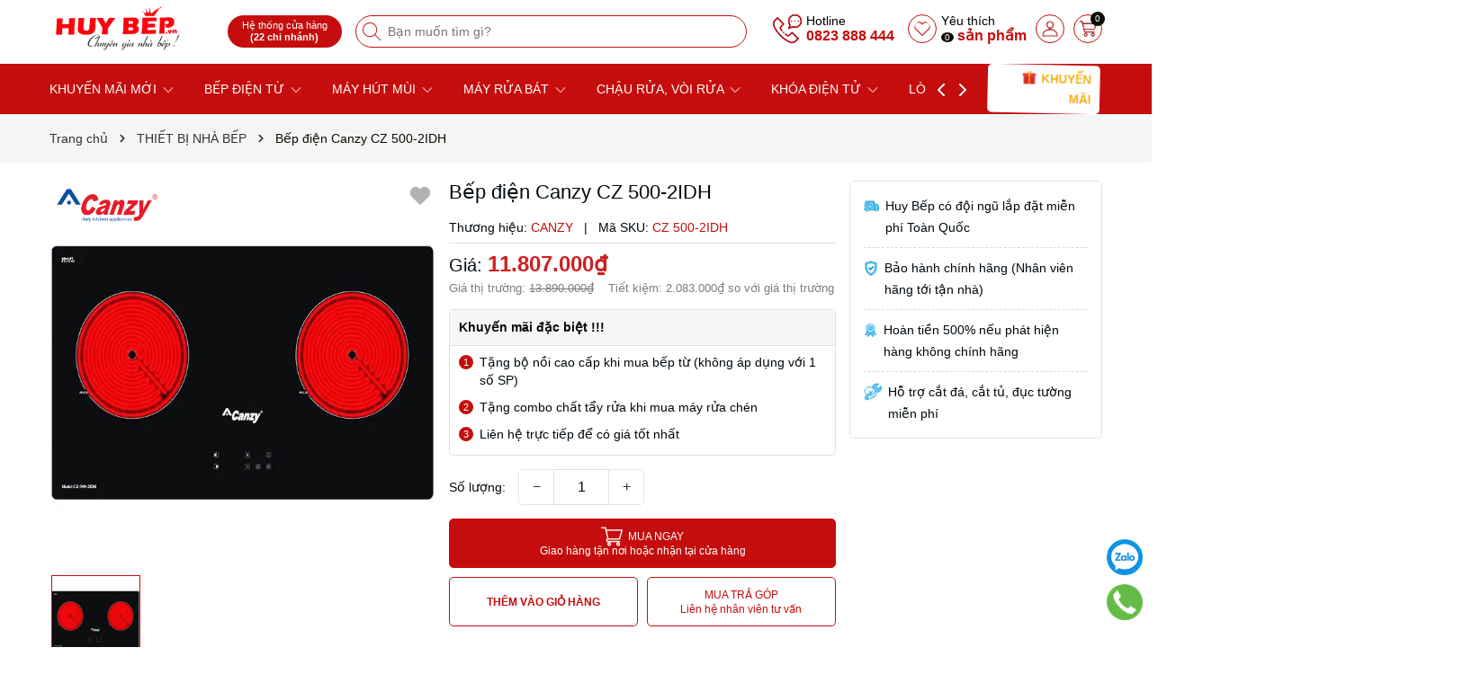

--- FILE ---
content_type: text/css
request_url: https://bizweb.dktcdn.net/100/301/093/themes/973373/assets/main.scss.css?1763346170782
body_size: 20655
content:
@font-face{font-family:swiper-icons;src:url("data:application/font-woff;charset=utf-8;base64, [base64]//wADZ2x5ZgAAAywAAADMAAAD2MHtryVoZWFkAAABbAAAADAAAAA2E2+eoWhoZWEAAAGcAAAAHwAAACQC9gDzaG10eAAAAigAAAAZAAAArgJkABFsb2NhAAAC0AAAAFoAAABaFQAUGG1heHAAAAG8AAAAHwAAACAAcABAbmFtZQAAA/gAAAE5AAACXvFdBwlwb3N0AAAFNAAAAGIAAACE5s74hXjaY2BkYGAAYpf5Hu/j+W2+MnAzMYDAzaX6QjD6/4//Bxj5GA8AuRwMYGkAPywL13jaY2BkYGA88P8Agx4j+/8fQDYfA1AEBWgDAIB2BOoAeNpjYGRgYNBh4GdgYgABEMnIABJzYNADCQAACWgAsQB42mNgYfzCOIGBlYGB0YcxjYGBwR1Kf2WQZGhhYGBiYGVmgAFGBiQQkOaawtDAoMBQxXjg/wEGPcYDDA4wNUA2CCgwsAAAO4EL6gAAeNpj2M0gyAACqxgGNWBkZ2D4/wMA+xkDdgAAAHjaY2BgYGaAYBkGRgYQiAHyGMF8FgYHIM3DwMHABGQrMOgyWDLEM1T9/w8UBfEMgLzE////P/5//f/V/xv+r4eaAAeMbAxwIUYmIMHEgKYAYjUcsDAwsLKxc3BycfPw8jEQA/[base64]/uznmfPFBNODM2K7MTQ45YEAZqGP81AmGGcF3iPqOop0r1SPTaTbVkfUe4HXj97wYE+yNwWYxwWu4v1ugWHgo3S1XdZEVqWM7ET0cfnLGxWfkgR42o2PvWrDMBSFj/IHLaF0zKjRgdiVMwScNRAoWUoH78Y2icB/yIY09An6AH2Bdu/UB+yxopYshQiEvnvu0dURgDt8QeC8PDw7Fpji3fEA4z/PEJ6YOB5hKh4dj3EvXhxPqH/SKUY3rJ7srZ4FZnh1PMAtPhwP6fl2PMJMPDgeQ4rY8YT6Gzao0eAEA409DuggmTnFnOcSCiEiLMgxCiTI6Cq5DZUd3Qmp10vO0LaLTd2cjN4fOumlc7lUYbSQcZFkutRG7g6JKZKy0RmdLY680CDnEJ+UMkpFFe1RN7nxdVpXrC4aTtnaurOnYercZg2YVmLN/d/gczfEimrE/fs/bOuq29Zmn8tloORaXgZgGa78yO9/cnXm2BpaGvq25Dv9S4E9+5SIc9PqupJKhYFSSl47+Qcr1mYNAAAAeNptw0cKwkAAAMDZJA8Q7OUJvkLsPfZ6zFVERPy8qHh2YER+3i/BP83vIBLLySsoKimrqKqpa2hp6+jq6RsYGhmbmJqZSy0sraxtbO3sHRydnEMU4uR6yx7JJXveP7WrDycAAAAAAAH//wACeNpjYGRgYOABYhkgZgJCZgZNBkYGLQZtIJsFLMYAAAw3ALgAeNolizEKgDAQBCchRbC2sFER0YD6qVQiBCv/H9ezGI6Z5XBAw8CBK/m5iQQVauVbXLnOrMZv2oLdKFa8Pjuru2hJzGabmOSLzNMzvutpB3N42mNgZGBg4GKQYzBhYMxJLMlj4GBgAYow/P/PAJJhLM6sSoWKfWCAAwDAjgbRAAB42mNgYGBkAIIbCZo5IPrmUn0hGA0AO8EFTQAA") format("woff");font-weight:400;font-style:normal}:root{--swiper-theme-color:#007aff}.swiper-container{margin-left:auto;margin-right:auto;position:relative;overflow:hidden;list-style:none;padding:0;z-index:1}.swiper-container-vertical>.swiper-wrapper{flex-direction:column}.swiper-wrapper{position:relative;width:100%;height:100%;z-index:1;display:flex;transition-property:transform;box-sizing:content-box}.swiper-container-android .swiper-slide,.swiper-wrapper{transform:translate3d(0px, 0, 0)}.swiper-container-multirow>.swiper-wrapper{flex-wrap:wrap}.swiper-container-multirow-column>.swiper-wrapper{flex-wrap:wrap;flex-direction:column}.swiper-container-free-mode>.swiper-wrapper{transition-timing-function:ease-out;margin:0 auto}.swiper-slide{flex-shrink:0;width:100%;height:100%;position:relative;transition-property:transform}.swiper-slide-invisible-blank{visibility:hidden}.swiper-container-autoheight,.swiper-container-autoheight .swiper-slide{height:auto}.swiper-container-autoheight .swiper-wrapper{align-items:flex-start;transition-property:transform,height}.swiper-container-3d{perspective:1200px}.swiper-container-3d .swiper-cube-shadow,.swiper-container-3d .swiper-slide,.swiper-container-3d .swiper-slide-shadow-bottom,.swiper-container-3d .swiper-slide-shadow-left,.swiper-container-3d .swiper-slide-shadow-right,.swiper-container-3d .swiper-slide-shadow-top,.swiper-container-3d .swiper-wrapper{transform-style:preserve-3d}.swiper-container-3d .swiper-slide-shadow-bottom,.swiper-container-3d .swiper-slide-shadow-left,.swiper-container-3d .swiper-slide-shadow-right,.swiper-container-3d .swiper-slide-shadow-top{position:absolute;left:0;top:0;width:100%;height:100%;pointer-events:none;z-index:10}.swiper-container-3d .swiper-slide-shadow-left{background-image:linear-gradient(to left, rgba(0,0,0,0.5), transparent)}.swiper-container-3d .swiper-slide-shadow-right{background-image:linear-gradient(to right, rgba(0,0,0,0.5), transparent)}.swiper-container-3d .swiper-slide-shadow-top{background-image:linear-gradient(to top, rgba(0,0,0,0.5), transparent)}.swiper-container-3d .swiper-slide-shadow-bottom{background-image:linear-gradient(to bottom, rgba(0,0,0,0.5), transparent)}.swiper-container-css-mode>.swiper-wrapper{overflow:auto;scrollbar-width:none;-ms-overflow-style:none}.swiper-container-css-mode>.swiper-wrapper::-webkit-scrollbar{display:none}.swiper-container-css-mode>.swiper-wrapper>.swiper-slide{scroll-snap-align:start start}.swiper-container-horizontal.swiper-container-css-mode>.swiper-wrapper{scroll-snap-type:x mandatory}.swiper-container-vertical.swiper-container-css-mode>.swiper-wrapper{scroll-snap-type:y mandatory}:root{--swiper-navigation-size:44px}.swiper-button-next,.swiper-button-prev{position:absolute;top:50%;width:calc(var(--swiper-navigation-size)/ 44 * 27);height:var(--swiper-navigation-size);margin-top:calc(-1 * var(--swiper-navigation-size)/ 2);z-index:10;cursor:pointer;display:flex;align-items:center;justify-content:center;color:var(--swiper-navigation-color, var(--swiper-theme-color))}.swiper-button-next.swiper-button-disabled,.swiper-button-prev.swiper-button-disabled{opacity:.35;cursor:auto;pointer-events:none}.swiper-button-next:after,.swiper-button-prev:after{font-family:swiper-icons;font-size:var(--swiper-navigation-size);text-transform:none !important;letter-spacing:0;text-transform:none;font-variant:initial;line-height:1}.swiper-button-prev,.swiper-container-rtl .swiper-button-next{left:10px;right:auto}.swiper-button-prev:after,.swiper-container-rtl .swiper-button-next:after{content:'prev'}.swiper-button-next,.swiper-container-rtl .swiper-button-prev{right:10px;left:auto}.swiper-button-next:after,.swiper-container-rtl .swiper-button-prev:after{content:'next'}.swiper-button-next.swiper-button-white,.swiper-button-prev.swiper-button-white{--swiper-navigation-color:#ffffff}.swiper-button-next.swiper-button-black,.swiper-button-prev.swiper-button-black{--swiper-navigation-color:#000000}.swiper-button-lock{display:none}.swiper-pagination{position:absolute;text-align:center;transition:.3s opacity;transform:translate3d(0, 0, 0);z-index:10}.swiper-pagination.swiper-pagination-hidden{opacity:0}.swiper-container-horizontal>.swiper-pagination-bullets,.swiper-pagination-custom,.swiper-pagination-fraction{bottom:10px;left:0;width:100%}.swiper-pagination-bullets-dynamic{overflow:hidden;font-size:0}.swiper-pagination-bullets-dynamic .swiper-pagination-bullet{transform:scale(0.33);position:relative}.swiper-pagination-bullets-dynamic .swiper-pagination-bullet-active{transform:scale(1)}.swiper-pagination-bullets-dynamic .swiper-pagination-bullet-active-main{transform:scale(1)}.swiper-pagination-bullets-dynamic .swiper-pagination-bullet-active-prev{transform:scale(0.66)}.swiper-pagination-bullets-dynamic .swiper-pagination-bullet-active-prev-prev{transform:scale(0.33)}.swiper-pagination-bullets-dynamic .swiper-pagination-bullet-active-next{transform:scale(0.66)}.swiper-pagination-bullets-dynamic .swiper-pagination-bullet-active-next-next{transform:scale(0.33)}.swiper-pagination-bullet{width:8px;height:8px;display:inline-block;border-radius:100%;background:#000;opacity:.2}button.swiper-pagination-bullet{border:none;margin:0;padding:0;box-shadow:none;-webkit-appearance:none;-moz-appearance:none;appearance:none}.swiper-pagination-clickable .swiper-pagination-bullet{cursor:pointer}.swiper-pagination-bullet-active{opacity:1;background:var(--swiper-pagination-color, var(--swiper-theme-color))}.swiper-container-vertical>.swiper-pagination-bullets{right:10px;top:50%;transform:translate3d(0px, -50%, 0)}.swiper-container-vertical>.swiper-pagination-bullets .swiper-pagination-bullet{margin:6px 0;display:block}.swiper-container-vertical>.swiper-pagination-bullets.swiper-pagination-bullets-dynamic{top:50%;transform:translateY(-50%);width:8px}.swiper-container-vertical>.swiper-pagination-bullets.swiper-pagination-bullets-dynamic .swiper-pagination-bullet{display:inline-block;transition:.2s transform,.2s top}.swiper-container-horizontal>.swiper-pagination-bullets .swiper-pagination-bullet{margin:0 4px}.swiper-container-horizontal>.swiper-pagination-bullets.swiper-pagination-bullets-dynamic{left:50%;transform:translateX(-50%);white-space:nowrap}.swiper-container-horizontal>.swiper-pagination-bullets.swiper-pagination-bullets-dynamic .swiper-pagination-bullet{transition:.2s transform,.2s left}.swiper-container-horizontal.swiper-container-rtl>.swiper-pagination-bullets-dynamic .swiper-pagination-bullet{transition:.2s transform,.2s right}.swiper-pagination-progressbar{background:rgba(0,0,0,0.25);position:absolute}.swiper-pagination-progressbar .swiper-pagination-progressbar-fill{background:var(--swiper-pagination-color, var(--swiper-theme-color));position:absolute;left:0;top:0;width:100%;height:100%;transform:scale(0);transform-origin:left top}.swiper-container-rtl .swiper-pagination-progressbar .swiper-pagination-progressbar-fill{transform-origin:right top}.swiper-container-horizontal>.swiper-pagination-progressbar,.swiper-container-vertical>.swiper-pagination-progressbar.swiper-pagination-progressbar-opposite{width:100%;height:4px;left:0;top:0}.swiper-container-horizontal>.swiper-pagination-progressbar.swiper-pagination-progressbar-opposite,.swiper-container-vertical>.swiper-pagination-progressbar{width:4px;height:100%;left:0;top:0}.swiper-pagination-white{--swiper-pagination-color:#ffffff}.swiper-pagination-black{--swiper-pagination-color:#000000}.swiper-pagination-lock{display:none}.swiper-scrollbar{border-radius:10px;position:relative;-ms-touch-action:none;background:rgba(0,0,0,0.1)}.swiper-container-horizontal>.swiper-scrollbar{position:absolute;left:1%;bottom:3px;z-index:50;height:5px;width:98%}.swiper-container-vertical>.swiper-scrollbar{position:absolute;right:3px;top:1%;z-index:50;width:5px;height:98%}.swiper-scrollbar-drag{height:100%;width:100%;position:relative;background:rgba(0,0,0,0.5);border-radius:10px;left:0;top:0}.swiper-scrollbar-cursor-drag{cursor:move}.swiper-scrollbar-lock{display:none}.swiper-zoom-container{width:100%;height:100%;display:flex;justify-content:center;align-items:center;text-align:center}.swiper-zoom-container>canvas,.swiper-zoom-container>img,.swiper-zoom-container>svg{max-width:100%;max-height:100%;object-fit:contain}.swiper-slide-zoomed{cursor:move}.swiper-lazy-preloader{width:42px;height:42px;position:absolute;left:50%;top:50%;margin-left:-21px;margin-top:-21px;z-index:10;transform-origin:50%;animation:swiper-preloader-spin 1s infinite linear;box-sizing:border-box;border:4px solid var(--swiper-preloader-color, var(--swiper-theme-color));border-radius:50%;border-top-color:transparent}.swiper-lazy-preloader-white{--swiper-preloader-color:#fff}.swiper-lazy-preloader-black{--swiper-preloader-color:#000}@keyframes swiper-preloader-spin{100%{transform:rotate(360deg)}}.swiper-container .swiper-notification{position:absolute;left:0;top:0;pointer-events:none;opacity:0;z-index:-1000}.swiper-container-fade.swiper-container-free-mode .swiper-slide{transition-timing-function:ease-out}.swiper-container-fade .swiper-slide{pointer-events:none;transition-property:opacity}.swiper-container-fade .swiper-slide .swiper-slide{pointer-events:none}.swiper-container-fade .swiper-slide-active,.swiper-container-fade .swiper-slide-active .swiper-slide-active{pointer-events:auto}.swiper-container-cube{overflow:visible}.swiper-container-cube .swiper-slide{pointer-events:none;-webkit-backface-visibility:hidden;backface-visibility:hidden;z-index:1;visibility:hidden;transform-origin:0 0;width:100%;height:100%}.swiper-container-cube .swiper-slide .swiper-slide{pointer-events:none}.swiper-container-cube.swiper-container-rtl .swiper-slide{transform-origin:100% 0}.swiper-container-cube .swiper-slide-active,.swiper-container-cube .swiper-slide-active .swiper-slide-active{pointer-events:auto}.swiper-container-cube .swiper-slide-active,.swiper-container-cube .swiper-slide-next,.swiper-container-cube .swiper-slide-next+.swiper-slide,.swiper-container-cube .swiper-slide-prev{pointer-events:auto;visibility:visible}.swiper-container-cube .swiper-slide-shadow-bottom,.swiper-container-cube .swiper-slide-shadow-left,.swiper-container-cube .swiper-slide-shadow-right,.swiper-container-cube .swiper-slide-shadow-top{z-index:0;-webkit-backface-visibility:hidden;backface-visibility:hidden}.swiper-container-cube .swiper-cube-shadow{position:absolute;left:0;bottom:0px;width:100%;height:100%;background:#000;opacity:.6;-webkit-filter:blur(50px);filter:blur(50px);z-index:0}.swiper-container-flip{overflow:visible}.swiper-container-flip .swiper-slide{pointer-events:none;-webkit-backface-visibility:hidden;backface-visibility:hidden;z-index:1}.swiper-container-flip .swiper-slide .swiper-slide{pointer-events:none}.swiper-container-flip .swiper-slide-active,.swiper-container-flip .swiper-slide-active .swiper-slide-active{pointer-events:auto}.swiper-container-flip .swiper-slide-shadow-bottom,.swiper-container-flip .swiper-slide-shadow-left,.swiper-container-flip .swiper-slide-shadow-right,.swiper-container-flip .swiper-slide-shadow-top{z-index:0;-webkit-backface-visibility:hidden;backface-visibility:hidden}.d-none{display:none}.alert{position:relative;padding:.75rem 1.25rem;margin-bottom:1rem;border:1px solid transparent;border-radius:.25rem}.alert-success{color:#155724;background-color:#d4edda;border-color:#c3e6cb}.alert-warning{color:#856404;background-color:#fff3cd;border-color:#ffeeba}.alert-success p{margin-bottom:0}.alert .close{float:right;font-size:1.5rem;font-weight:700;line-height:1;color:#000;text-shadow:0 1px 0 #fff;opacity:.5;padding:0;background-color:transparent;border:0;-webkit-appearance:none}.alert-success,.alert-warning{max-width:335px !important}@media (max-width: 350px){.alert-success,.alert-warning{max-width:280px !important}}@keyframes alert-fade-in-up{0%{opacity:0;transform:translateY(20px)}100%{opacity:1;transform:translateY(0)}}@keyframes alert-fade-out{0%{opacity:1}100%{opacity:0}}#js-global-alert{position:fixed;top:5%;right:15px;width:270px;transition:all ease 0 0.5s;z-index:9999;padding:10px;margin-bottom:0;opacity:0;animation-duration:0.3s;animation-timing-function:ease-out;animation-fill-mode:forwards;display:none}#js-global-alert .alert-heading{margin-bottom:0;font-size:16px}#js-global-alert .alert-content{font-size:14px;margin-bottom:0;line-height:initial}#js-global-alert.active{display:block;animation-name:alert-fade-in-up}#js-global-alert.inactive{animation-name:alert-fade-out}#js-global-alert button.close{position:absolute;top:0;right:10px}.lazyload{background:#ebebeb}.lazyload.loaded{background:transparent}.row{margin-right:-7.5px;margin-left:-7.5px}@media (max-width: 480px){.row{margin-right:-7px;margin-left:-7px}}.backdrop__body-backdrop___1rvky{visibility:hidden;position:fixed;opacity:0;width:100%;left:0;top:0 !important;right:0;bottom:0;background-color:rgba(0,0,0,0.55);z-index:999;transition:opacity .5s ease}@media (max-width: 480px){.backdrop__body-backdrop___1rvky{z-index:999}}.backdrop__body-backdrop___1rvky.active{transition:opacity .5s ease;visibility:visible;opacity:1}.col-lg-1,.col-lg-10,.col-lg-11,.col-lg-12,.col-lg-2,.col-lg-3,.col-lg-4,.col-lg-5,.col-lg-6,.col-lg-7,.col-lg-8,.col-lg-9,.col-md-1,.col-md-10,.col-md-11,.col-md-12,.col-md-2,.col-md-3,.col-md-4,.col-md-5,.col-md-6,.col-md-7,.col-md-8,.col-md-9,.col-sm-1,.col-sm-10,.col-sm-11,.col-sm-12,.col-sm-2,.col-sm-3,.col-sm-4,.col-sm-5,.col-sm-6,.col-sm-7,.col-sm-8,.col-sm-9,.col-xs-1,.col-xs-10,.col-xs-11,.col-xs-12,.col-xs-2,.col-xs-3,.col-xs-4,.col-xs-5,.col-xs-6,.col-xs-7,.col-xs-8,.col-xs-9{padding-left:7.5px;padding-right:7.5px}@media (max-width: 480px){.col-lg-1,.col-lg-10,.col-lg-11,.col-lg-12,.col-lg-2,.col-lg-3,.col-lg-4,.col-lg-5,.col-lg-6,.col-lg-7,.col-lg-8,.col-lg-9,.col-md-1,.col-md-10,.col-md-11,.col-md-12,.col-md-2,.col-md-3,.col-md-4,.col-md-5,.col-md-6,.col-md-7,.col-md-8,.col-md-9,.col-sm-1,.col-sm-10,.col-sm-11,.col-sm-12,.col-sm-2,.col-sm-3,.col-sm-4,.col-sm-5,.col-sm-6,.col-sm-7,.col-sm-8,.col-sm-9,.col-xs-1,.col-xs-10,.col-xs-11,.col-xs-12,.col-xs-2,.col-xs-3,.col-xs-4,.col-xs-5,.col-xs-6,.col-xs-7,.col-xs-8,.col-xs-9{padding-left:7px;padding-right:7px}}.swiper-button-next:after,.swiper-button-prev:after{font-size:16px;font-weight:bold;color:#333}.container{padding-left:7.5px;padding-right:7.5px;width:100%;max-width:100%;margin-right:auto;margin-left:auto}@media (min-width: 1200px){.container{padding-right:45px;padding-left:45px;max-width:1260px}}@media (max-width: 480px){.container{padding-left:7px;padding-right:7px}}@media (min-width: 1199px){@-webkit-keyframes shine{100%{left:125%}}@keyframes shine{100%{left:125%}}}html{overflow-x:hidden}html,body{padding:0px !important;padding:0;margin:0}article,aside,details,figcaption,figure,footer,header,hgroup,main,nav,section,summary{display:block}audio,canvas,progress,video{display:inline-block;vertical-align:baseline}input[type="number"]::-webkit-inner-spin-button,input[type="number"]::-webkit-outer-spin-button{height:auto}input[type="search"]::-webkit-search-cancel-button,input[type="search"]::-webkit-search-decoration{-webkit-appearance:none}input[type="text"],input[type="email"],input[type="password"],input[type="tel"]{border:1px solid #e9e9e9;color:#1c1c1c;margin:0 0 19px;min-height:40px;padding:0 20px}a{color:var(--textColor)}a:hover{color:var(--subColor);text-decoration:none;cursor:pointer}.dropdown-menu{box-shadow:none}.dropdown-menu>li>a{white-space:inherit}.dropdown-menu>.active>a,.dropdown-menu>.active>a:focus,.dropdown-menu>.active>a:hover{background:none}body,input,textarea,button,select{line-height:1.7;-webkit-font-smoothing:antialiased;-webkit-text-size-adjust:100%}body:focus,input:focus,textarea:focus,button:focus,select:focus{outline:none;box-shadow:none}body{font-size:14px;color:var(--textColor);background-color:#fff;font-family:-apple-system,BlinkMacSystemFont,"Segoe UI",Roboto,"Helvetica Neue",Arial,sans-serif,"Apple Color Emoji","Segoe UI Emoji","Segoe UI Symbol"}h1,h2,h3,h4,h5,h6{line-height:1.4}h1 a,h2 a,h3 a,h4 a,h5 a,h6 a{text-decoration:none;font-weight:inherit}a:focus{outline:none}p{margin:0 0 15px 0}p img{margin:0}em{font-style:italic}img.lazyload:not(.loaded){width:100% !important;height:100% !important;opacity:0.2}@-webkit-keyframes shine{100%{left:125%}}@keyframes shine{100%{left:125%}}.banner-effect{position:relative;overflow:hidden;display:block}.banner-effect:before{position:absolute;top:0;left:-100%;z-index:2;display:block;content:'';width:50%;height:100%;background:-webkit-linear-gradient(left, rgba(255,255,255,0) 0%, rgba(255,255,255,0.3) 100%);background:linear-gradient(to right, rgba(255,255,255,0) 0%, rgba(255,255,255,0.3) 100%);-webkit-transform:skewX(-25deg);transform:skewX(-25deg)}.banner-effect:hover:before{-webkit-animation:shine 1.1s;animation:shine 1.1s}ul{list-style:none outside;margin-bottom:0px;padding-left:0px}ol{list-style:decimal}ul.square{list-style:square outside}ul.disc{list-style:disc outside}ol.alpha{list-style:lower-alpha outside}.inline-list li{display:inline-block;margin-bottom:0}table{width:100%;margin-bottom:1em;border-collapse:collapse;border-spacing:0}.table-wrap{max-width:100%;overflow:auto;-webkit-overflow-scrolling:touch}th{font-weight:500}th,td{text-align:center;padding:var(--gutter)/2;border:1px solid #ebebeb;color:#1c1c1c}a,.text-link{color:var(--textColor);text-decoration:none;background:transparent}button{overflow:visible}button[disabled],html input[disabled]{cursor:default}img{border:0 none;max-width:100%;height:auto}svg:not(:root){overflow:hidden}.table-wrapper{max-width:100%;overflow:auto}form{margin-bottom:var(--gutter)}a:focus,.btn:focus,input[type="submit"]:focus,button:focus,.page-link:focus,.button:focus,.btn-button:focus{outline:none;box-shadow:none}input,textarea,button,select{font-size:1em}input:focus,textarea:focus,button:focus,select:focus{outline:none}button,input[type="text"],input[type="search"],input[type="password"],input[type="email"],input[type="file"],input[type="number"],input[type="tel"],input[type="submit"],textarea{-webkit-appearance:none;-moz-appearance:none}input,textarea,select,fieldset{border-radius:0;max-width:100%}input.input-full,textarea.input-full,select.input-full,fieldset.input-full{width:100%}legend{border:0;padding:0}optgroup{font-weight:bold}input{display:inline-block;width:auto}button,input[type="submit"]{cursor:pointer}input[type="text"],input[type="search"],input[type="password"],input[type="email"],input[type="file"],input[type="number"],input[type="tel"],textarea,select{border:1px solid #ebebeb;padding:0 110px 0 15px;width:100%;max-width:100%;display:block}input[type="text"][disabled],input[type="text"].disabled,input[type="search"][disabled],input[type="search"].disabled,input[type="password"][disabled],input[type="password"].disabled,input[type="email"][disabled],input[type="email"].disabled,input[type="file"][disabled],input[type="file"].disabled,input[type="number"][disabled],input[type="number"].disabled,input[type="tel"][disabled],input[type="tel"].disabled,textarea[disabled],textarea.disabled,select[disabled],select.disabled{cursor:default}textarea{min-height:100px;padding-top:6px;padding-bottom:6px}input[type="checkbox"]{display:inline;margin:0;padding:0;width:100%;height:40px;position:absolute;background:transparent;outline:none;opacity:0}select{-webkit-appearance:none;-moz-appearance:none;appearance:none;background-position:right center;background-image:url("//bizweb.dktcdn.net/100/301/093/themes/973373/assets/ico-select.png?1759715316623");background-repeat:no-repeat;background-position:right 10px center;background-color:#fff !important;padding-right:28px;text-indent:0.01px;text-overflow:'';cursor:pointer}.ie9 select,.lt-ie9 select{padding-right:10px;background-image:none}option{color:#000;background-color:#fff}select::-ms-expand{display:none}label,legend{display:block;font-weight:400}label.inline,legend.inline{display:inline}input[type="checkbox"]+label,input[type="radio"]+label{font-weight:normal}label[for]{cursor:pointer}.label-hint{color:#999}input[type="text"].error,input[type="search"].error,input[type="password"].error,input[type="email"].error,input[type="file"].error,input[type="number"].error,input[type="tel"].error,textarea.error{border-color:red;color:red}label.error{color:red}label{display:inline-block !important}.input-group{position:relative;display:table;border-collapse:separate}.input-group .input-group-field:first-child,.input-group .input-group-btn:first-child,.input-group .input-group-btn:first-child>.btn,.input-group .input-group-btn:first-child>input[type="submit"],.input-group input[type="hidden"]:first-child+.input-group-field,.input-group input[type="hidden"]:first-child+.input-group-btn>.btn,.input-group input[type="hidden"]:first-child+.input-group-btn>input[type="submit"]{border-radius:0}.input-group .input-group-field:last-child,.input-group .input-group-btn:last-child>.btn,.input-group .input-group-btn:last-child>input[type="submit"]{border-radius:0}.input-group input::-moz-focus-inner{border:0;padding:0;margin-top:-1px;margin-bottom:-1px}@media (max-width: 767px){.hidden-xs{display:none !important}}.a-center{text-align:center !important}.margin-0{margin:0px !important}.margin-top-0{margin-top:0px !important}.margin-bottom-0{margin-bottom:0px !important}.margin-left-0{margin-left:0px !important}.margin-right-0{margin-right:0px !important}.padding-0{padding:0px !important}.padding-top-0{padding-top:0px !important}.padding-bottom-0{padding-bottom:0px !important}.padding-left-0{padding-left:0px !important}.padding-right-0{padding-right:0px !important}.margin-5{margin:5px !important}.margin-top-5{margin-top:5px !important}.margin-bottom-5{margin-bottom:5px !important}.margin-left-5{margin-left:5px !important}.margin-right-5{margin-right:5px !important}.padding-5{padding:5px !important}.padding-top-5{padding-top:5px !important}.padding-bottom-5{padding-bottom:5px !important}.padding-left-5{padding-left:5px !important}.padding-right-5{padding-right:5px !important}.margin-10{margin:10px !important}.margin-top-10{margin-top:10px !important}.margin-bottom-10{margin-bottom:10px !important}.margin-left-10{margin-left:10px !important}.margin-right-10{margin-right:10px !important}.padding-10{padding:10px !important}.padding-top-10{padding-top:10px !important}.padding-bottom-10{padding-bottom:10px !important}.padding-left-10{padding-left:10px !important}.padding-right-10{padding-right:10px !important}.margin-15{margin:15px !important}.margin-top-15{margin-top:15px !important}.margin-bottom-15{margin-bottom:15px !important}.margin-left-15{margin-left:15px !important}.margin-right-15{margin-right:15px !important}.padding-15{padding:15px !important}.padding-top-15{padding-top:15px !important}.padding-bottom-15{padding-bottom:15px !important}.padding-left-15{padding-left:15px !important}.padding-right-15{padding-right:15px !important}.margin-20{margin:20px !important}.margin-top-20{margin-top:20px !important}.margin-bottom-20{margin-bottom:20px !important}.margin-left-20{margin-left:20px !important}.margin-right-20{margin-right:20px !important}.padding-20{padding:20px !important}.padding-top-20{padding-top:20px !important}.padding-bottom-20{padding-bottom:20px !important}.padding-left-20{padding-left:20px !important}.padding-right-20{padding-right:20px !important}.margin-25{margin:25px !important}.margin-top-25{margin-top:25px !important}.margin-bottom-25{margin-bottom:25px !important}.margin-left-25{margin-left:25px !important}.margin-right-25{margin-right:25px !important}.padding-25{padding:25px !important}.padding-top-25{padding-top:25px !important}.padding-bottom-25{padding-bottom:25px !important}.padding-left-25{padding-left:25px !important}.padding-right-25{padding-right:25px !important}.margin-30{margin:30px !important}.margin-top-30{margin-top:30px !important}.margin-bottom-30{margin-bottom:30px !important}.margin-left-30{margin-left:30px !important}.margin-right-30{margin-right:30px !important}.padding-30{padding:30px !important}.padding-top-30{padding-top:30px !important}.padding-bottom-30{padding-bottom:30px !important}.padding-left-30{padding-left:30px !important}.padding-right-30{padding-right:30px !important}.margin-35{margin:35px !important}.margin-top-35{margin-top:35px !important}.margin-bottom-35{margin-bottom:35px !important}.margin-left-35{margin-left:35px !important}.margin-right-35{margin-right:35px !important}.padding-35{padding:35px !important}.padding-top-35{padding-top:35px !important}.padding-bottom-35{padding-bottom:35px !important}.padding-left-35{padding-left:35px !important}.padding-right-35{padding-right:35px !important}.margin-40{margin:40px !important}.margin-top-40{margin-top:40px !important}.margin-bottom-40{margin-bottom:40px !important}.margin-left-40{margin-left:40px !important}.margin-right-40{margin-right:40px !important}.padding-40{padding:40px !important}.padding-top-40{padding-top:40px !important}.padding-bottom-40{padding-bottom:40px !important}.padding-left-40{padding-left:40px !important}.padding-right-40{padding-right:40px !important}.margin-45{margin:45px !important}.margin-top-45{margin-top:45px !important}.margin-bottom-45{margin-bottom:45px !important}.margin-left-45{margin-left:45px !important}.margin-right-45{margin-right:45px !important}.padding-45{padding:45px !important}.padding-top-45{padding-top:45px !important}.padding-bottom-45{padding-bottom:45px !important}.padding-left-45{padding-left:45px !important}.padding-right-45{padding-right:45px !important}.margin-50{margin:50px !important}.margin-top-50{margin-top:50px !important}.margin-bottom-50{margin-bottom:50px !important}.margin-left-50{margin-left:50px !important}.margin-right-50{margin-right:50px !important}.padding-50{padding:50px !important}.padding-top-50{padding-top:50px !important}.padding-bottom-50{padding-bottom:50px !important}.padding-left-50{padding-left:50px !important}.padding-right-50{padding-right:50px !important}.margin-55{margin:55px !important}.margin-top-55{margin-top:55px !important}.margin-bottom-55{margin-bottom:55px !important}.margin-left-55{margin-left:55px !important}.margin-right-55{margin-right:55px !important}.padding-55{padding:55px !important}.padding-top-55{padding-top:55px !important}.padding-bottom-55{padding-bottom:55px !important}.padding-left-55{padding-left:55px !important}.padding-right-55{padding-right:55px !important}.margin-60{margin:60px !important}.margin-top-60{margin-top:60px !important}.margin-bottom-60{margin-bottom:60px !important}.margin-left-60{margin-left:60px !important}.margin-right-60{margin-right:60px !important}.padding-60{padding:60px !important}.padding-top-60{padding-top:60px !important}.padding-bottom-60{padding-bottom:60px !important}.padding-left-60{padding-left:60px !important}.padding-right-60{padding-right:60px !important}.margin-65{margin:65px !important}.margin-top-65{margin-top:65px !important}.margin-bottom-65{margin-bottom:65px !important}.margin-left-65{margin-left:65px !important}.margin-right-65{margin-right:65px !important}.padding-65{padding:65px !important}.padding-top-65{padding-top:65px !important}.padding-bottom-65{padding-bottom:65px !important}.padding-left-65{padding-left:65px !important}.padding-right-65{padding-right:65px !important}.margin-70{margin:70px !important}.margin-top-70{margin-top:70px !important}.margin-bottom-70{margin-bottom:70px !important}.margin-left-70{margin-left:70px !important}.margin-right-70{margin-right:70px !important}.padding-70{padding:70px !important}.padding-top-70{padding-top:70px !important}.padding-bottom-70{padding-bottom:70px !important}.padding-left-70{padding-left:70px !important}.padding-right-70{padding-right:70px !important}.margin-75{margin:75px !important}.margin-top-75{margin-top:75px !important}.margin-bottom-75{margin-bottom:75px !important}.margin-left-75{margin-left:75px !important}.margin-right-75{margin-right:75px !important}.padding-75{padding:75px !important}.padding-top-75{padding-top:75px !important}.padding-bottom-75{padding-bottom:75px !important}.padding-left-75{padding-left:75px !important}.padding-right-75{padding-right:75px !important}.margin-80{margin:80px !important}.margin-top-80{margin-top:80px !important}.margin-bottom-80{margin-bottom:80px !important}.margin-left-80{margin-left:80px !important}.margin-right-80{margin-right:80px !important}.padding-80{padding:80px !important}.padding-top-80{padding-top:80px !important}.padding-bottom-80{padding-bottom:80px !important}.padding-left-80{padding-left:80px !important}.padding-right-80{padding-right:80px !important}.margin-85{margin:85px !important}.margin-top-85{margin-top:85px !important}.margin-bottom-85{margin-bottom:85px !important}.margin-left-85{margin-left:85px !important}.margin-right-85{margin-right:85px !important}.padding-85{padding:85px !important}.padding-top-85{padding-top:85px !important}.padding-bottom-85{padding-bottom:85px !important}.padding-left-85{padding-left:85px !important}.padding-right-85{padding-right:85px !important}.margin-90{margin:90px !important}.margin-top-90{margin-top:90px !important}.margin-bottom-90{margin-bottom:90px !important}.margin-left-90{margin-left:90px !important}.margin-right-90{margin-right:90px !important}.padding-90{padding:90px !important}.padding-top-90{padding-top:90px !important}.padding-bottom-90{padding-bottom:90px !important}.padding-left-90{padding-left:90px !important}.padding-right-90{padding-right:90px !important}.margin-95{margin:95px !important}.margin-top-95{margin-top:95px !important}.margin-bottom-95{margin-bottom:95px !important}.margin-left-95{margin-left:95px !important}.margin-right-95{margin-right:95px !important}.padding-95{padding:95px !important}.padding-top-95{padding-top:95px !important}.padding-bottom-95{padding-bottom:95px !important}.padding-left-95{padding-left:95px !important}.padding-right-95{padding-right:95px !important}.margin-100{margin:100px !important}.margin-top-100{margin-top:100px !important}.margin-bottom-100{margin-bottom:100px !important}.margin-left-100{margin-left:100px !important}.margin-right-100{margin-right:100px !important}.padding-100{padding:100px !important}.padding-top-100{padding-top:100px !important}.padding-bottom-100{padding-bottom:100px !important}.padding-left-100{padding-left:100px !important}.padding-right-100{padding-right:100px !important}.btn,input[type="submit"]{display:inline-block;height:40px;line-height:39px;padding:0 20px;text-align:center;white-space:nowrap;outline:none !important;cursor:pointer;border:none;font-weight:400;border-radius:0;letter-spacing:0}.btn[disabled],input[disabled][type="submit"],.btn.disabled,input.disabled[type="submit"]{cursor:default;background-color:#ebebeb}.btn.btn-primary,input.btn-primary[type="submit"]{height:46px;display:inline-block;text-align:center;line-height:45px;background:#ff9247;color:#fff;text-decoration:none;font-size:16px;font-weight:700;padding:0 38px;border-radius:6px}.btn.btn-primary:hover,input.btn-primary[type="submit"]:hover{background:var(--mainColor)}@media (max-width: 1199px){.top-cart-content{display:none !important}}.header-action_cart{position:relative}.header-action_cart:before{content:'';position:absolute;height:46px;width:40px}.header-action_cart:hover .top-cart-content{display:block}.top-cart-content{display:none;position:absolute;top:46px;right:0px;background:#fff;padding:0;text-align:left;box-shadow:0px 3px 25px 0px rgba(31,38,67,0.1);-o-box-shadow:0px 3px 25px 0px rgba(31,38,67,0.1);-moz-box-shadow:0px 3px 25px 0px rgba(31,38,67,0.1);-webkit-box-shadow:0px 3px 25px 0px rgba(31,38,67,0.1);z-index:9999;border-radius:5px}.item_product_main{position:relative;margin-bottom:15px;box-shadow:rgba(0,0,0,0.1) 0px 0px 4px 0px,rgba(0,0,0,0.1) 0px 0px 1px 0px;padding-bottom:10px;background-color:#fff;overflow:hidden;margin-top:2px}.item_product_main form{position:relative;margin-bottom:0px}.item_product_main form .image_thumb{overflow:hidden;width:100%;display:flex;-o-justify-content:center;-moz-justify-content:center;-webkit-justify-content:center;-os-justify-content:center;-o-display:flex;-moz-display:flex;-webkit-display:flex;-os-display:flex;align-items:center;position:relative;height:auto !important;padding-bottom:100%}.item_product_main form .image_thumb img{width:auto !important;max-height:100%;position:absolute;top:0;bottom:0;left:0;right:0;margin:auto;will-change:opacify;transform:scale(1);transition:all 0.5s ease;transition:opacity 0.5s ease,-webkit-transform 2s cubic-bezier(0, 0, 0.44, 1.18);transition:opacity 0.5s ease,transform 2s cubic-bezier(0, 0, 0.44, 1.18);transition:opacity 0.5s ease,transform 2s cubic-bezier(0, 0, 0.44, 1.18),-webkit-transform 2s cubic-bezier(0, 0, 0.44, 1.18)}.item_product_main form .vendoritem{left:3px;z-index:1;display:grid;position:absolute;top:3px}.item_product_main form .vendoritem img{width:auto;height:auto;max-width:80px;max-height:20px}@media (max-width: 767px){.item_product_main form .vendoritem img{max-width:60px;max-height:15px}}.item_product_main form .group_action{position:absolute;top:50%;left:50%;text-align:center;z-index:3;transform:translate(-50%, -50%);width:36px}.item_product_main form .btn-anima{width:36px;height:36px;text-align:center;display:block;line-height:36px;padding:0px;-webkit-border-radius:50%;-moz-border-radius:50%;border-radius:50%;background:var(--mainColor);color:#fff;position:relative;margin-bottom:5px;-webkit-transition:all 0.3s ease-in-out 0s;-moz-transition:all 0.3s ease-in-out 0s;-ms-transition:all 0.3s ease-in-out 0s;-o-transition:all 0.3s ease-in-out 0s;transition:all 0.3s ease-in-out 0s;-webkit-transition-delay:0s;-moz-transition-delay:0s;-o-transition-delay:0s;transition-delay:0s;-webkit-transform:scale(0);-moz-transform:scale(0);-o-transform:scale(0);transform:scale(0)}.item_product_main form .btn-anima.setWishlist{margin-bottom:0px}.item_product_main form .btn-anima img{width:16px;height:16px;position:absolute;top:10px;left:10px}.item_product_main form .btn-anima:hover{background:var(--subColor)}.item_product_main form .xem_nhanh{width:36px;height:36px;text-align:center;display:block;line-height:36px;padding:0px;-webkit-border-radius:50%;-moz-border-radius:50%;border-radius:50%;background:var(--mainColor);color:#fff;position:relative;margin-bottom:5px}.item_product_main form .xem_nhanh img{width:16px;height:16px;position:absolute;top:10px;left:10px}.item_product_main form .xem_nhanh:hover{background:var(--subColor)}@media (min-width: 992px){.item_product_main form:hover .scale_hover .image1{opacity:1;overflow:hidden;transform:scale(1);-webkit-transform:scale(1.1);-moz-transform:scale(1.1);-o-transform:scale(1.1);visibility:visible}}.item_product_main form:hover .btn-anima{-webkit-transform:scale(1);-moz-transform:scale(1);-o-transform:scale(1);transform:scale(1)}.item_product_main .product-info{padding:1px 10px}.item_product_main .product-info .product-name{position:relative}.item_product_main .product-info .product-name a{font-size:14px;font-weight:400;overflow:hidden;text-overflow:ellipsis;display:-webkit-box;-webkit-box-orient:vertical;-webkit-line-clamp:2;white-space:unset;line-height:20px;height:40px;margin-bottom:0px;margin-top:10px;word-wrap:break-word}.item_product_main .product-info .price-box{position:relative;line-height:1;min-height:37px}.item_product_main .product-info .price-box .price{color:var(--mainColor);font-weight:400;font-size:18px;display:block;margin-bottom:5px}@media (max-width: 767px){.item_product_main .product-info .price-box .price{font-size:16px}}.item_product_main .product-info .price-box .compare-price{color:#98a4a9;text-decoration:line-through;font-weight:300;font-size:14px;display:inline-block}@media (max-width: 767px){.item_product_main .product-info .price-box .compare-price{font-size:12px}}.item_product_main .product-info .price-box .smart{color:#c40025}ul.tabs li{background:none;display:inline-block;cursor:pointer}ul.tabs li.current{color:#000}.tab-content{opacity:0;visibility:hidden;height:0;overflow:hidden}.tab-content.current{opacity:1;visibility:visible;height:auto;padding:2px}.top-header{position:relative;display:block;background-color:var(--topHeader)}@media (min-width: 992px){.top-header{border-bottom:1px solid rgba(255,255,255,0.2)}.top-header #btn-menu-mobile{display:none}}.top-header .maps-header{width:170px;display:inline-block;text-align:center;margin-right:15px}@media (max-width: 991px){.top-header .maps-header{display:none}}.top-header .maps-header a{padding:3px 12px;border-radius:40px;height:36px;line-height:1.1;background-color:var(--mainColor);color:#fff;display:block}.top-header .maps-header a:hover{background-color:var(--subColor)}@media (max-width: 992px){.top-header{padding-bottom:5px;height:115px}.top-header .box-right{position:absolute;right:2px;width:auto;top:5px}.top-header .menu-icon{position:relative;background:var(--mainColor);border:none;border-radius:5px;-webkit-appearance:none;padding:0;width:36px;height:36px;line-height:36px;vertical-align:middle;margin-top:2px}.top-header .menu-icon svg{margin-bottom:2px}}.top-header .header-logo{height:65px;line-height:65px;padding:5px 10px}@media (max-width: 1025px){.top-header .header-logo{height:65px;line-height:65px;padding:10px 0px}}@media (max-width: 992px){.top-header .header-logo{padding:5px 0px}}.top-header .header-logo a{position:relative;display:inline-block;width:100%;height:auto;padding-bottom:55px;overflow:hidden}@media (max-width: 1025px){.top-header .header-logo a{padding-bottom:45px}}@media (max-width: 992px){.top-header .header-logo a{max-width:150px;min-width:150px;padding-bottom:50px}}.top-header .header-logo a img{position:absolute;top:0;left:0;right:0;bottom:0;width:auto;height:auto;max-height:100%;margin:auto;margin-left:0;-o-object-fit:cover;object-fit:cover}@media (max-width: 992px){.top-header .header-logo a img{top:0px;left:10px;max-width:140px}}@media (min-width: 992px) and (max-width: 1025px){.top-header .header-logo a img{left:7.5px}}.top-header .list-top-item{height:40px;line-height:40px;font-size:14px;display:flex;justify-content:center;align-items:center;margin:15px 0px}@media (max-width: 992px){.top-header .list-top-item{float:right;width:calc(100% - 45px);margin:0px}}.top-header .list-top-item.header_tim_kiem form.search-bar{margin:0;width:100%;display:block}@media (max-width: 992px){.top-header .list-top-item.header_tim_kiem form.search-bar{margin:2px 0px}}.top-header .list-top-item.header_tim_kiem form.search-bar input{height:36px;line-height:36px;padding-left:35px;min-height:initial;padding-right:15px;z-index:9;position:relative;background:#fff;border:solid 1px var(--mainColor);border-radius:40px;width:100%;margin:0 auto;transition:all .2s .2s ease-in;-webkit-transition:all .2s .2s ease-in}.top-header .list-top-item.header_tim_kiem form.search-bar .icon-fallback-text{width:40px;height:36px;line-height:36px;position:absolute;top:0;left:0;background:transparent;padding:0px;z-index:9;transition:all .2s .2s ease-in;-webkit-transition:all .2s .2s ease-in}.top-header .list-top-item.header_tim_kiem form.search-bar .icon-fallback-text svg{width:36px;vertical-align:middle;height:36px;padding:8px;float:left}.top-header .list-top-item.header_tim_kiem form.search-bar .icon-fallback-text svg path{fill:var(--mainColor)}.top-header .list-top-item.header_tim_kiem form.search-bar .search-suggest{position:absolute;top:0px;left:0;right:0;width:100%;background:#fff;box-shadow:0 1px 8px 1px rgba(28,45,66,0.09);-webkit-box-shadow:0 1px 8px 1px rgba(28,45,66,0.09);padding:8px 8px;padding-top:50px;background-color:#fff;border-radius:18px;opacity:0;visibility:hidden;transition:all .2s .2s ease-in;-webkit-transition:all .2s .2s ease-in;transform:translateY(-8px);-webkit-transform:translateY(-8px);-ms-transform:translateY(-8px);z-index:8}@media (max-width: 992px){.top-header .list-top-item.header_tim_kiem form.search-bar .search-suggest{transform:translateY(-6px);-webkit-transform:translateY(-6px);-ms-transform:translateY(-6px);padding:6px 10px;padding-top:50px}}.top-header .list-top-item.header_tim_kiem form.search-bar .search-suggest.open{opacity:1;visibility:visible;transform:translateY(0);-webkit-transform:translateY(0);-ms-transform:translateY(0)}.top-header .list-top-item.header_tim_kiem form.search-bar .search-suggest .search-title{width:100%;display:inline-block;margin-bottom:10px;line-height:normal;font-size:14px;font-weight:600;position:relative;color:#000;padding:0px 7px;padding-left:40px}.top-header .list-top-item.header_tim_kiem form.search-bar .search-suggest .search-title span{word-wrap:break-word}.top-header .list-top-item.header_tim_kiem form.search-bar .search-suggest .search-title .icon_search{width:30px;height:30px;background-color:#49c0b6;text-align:center;border-radius:50%;position:absolute;top:-5px;left:0px;display:flex;align-items:center;justify-content:center}.top-header .list-top-item.header_tim_kiem form.search-bar .search-suggest .search-title .icon_search svg{width:14px;height:14px}.top-header .list-top-item.header_tim_kiem form.search-bar .search-suggest .title_no_mis{color:#000;font-weight:600;font-size:16px;margin:15px 0px;line-height:1;padding:0px 5px}.top-header .list-top-item.header_tim_kiem form.search-bar .search-suggest .search-list{display:inline-block;width:100%;overflow-y:auto;max-height:400px;padding:0px 5px}.top-header .list-top-item.header_tim_kiem form.search-bar .search-suggest .search-list::-webkit-scrollbar-track{-webkit-box-shadow:inset 0 0 2px rgba(0,0,0,0.3);-moz-box-shadow:inset 0 0 2px rgba(0,0,0,0.3);border-radius:5px;background-color:#F5F5F5}.top-header .list-top-item.header_tim_kiem form.search-bar .search-suggest .search-list::-webkit-scrollbar{width:5px;background-color:#F5F5F5}.top-header .list-top-item.header_tim_kiem form.search-bar .search-suggest .search-list::-webkit-scrollbar-thumb{border-radius:5px;-webkit-box-shadow:inset 0 0 2px rgba(0,0,0,0.3);-moz-box-shadow:inset 0 0 2px rgba(0,0,0,0.3);background-color:#e5e5e5}.top-header .list-top-item.header_tim_kiem form.search-bar .search-suggest .search-list.no-mis{display:none}.top-header .list-top-item.header_tim_kiem form.search-bar .search-suggest .search-list .product-smart{position:relative;width:100%;display:-webkit-box;display:-moz-box;display:-ms-flexbox;display:-moz-flex;display:-webkit-flex;display:flex;align-content:center;flex-flow:row wrap;-webkit-flex-flow:row wrap;box-pack:center;-webkit-box-pack:center;-webkit-box-align:center;-moz-box-align:center;-ms-box-align:center;align-items:center;-webkit-align-items:center;margin-bottom:15px}.top-header .list-top-item.header_tim_kiem form.search-bar .search-suggest .search-list .product-smart .image_thumb{overflow:hidden;width:100%;display:flex;-o-justify-content:center;-moz-justify-content:center;-webkit-justify-content:center;-os-justify-content:center;-o-display:flex;-moz-display:flex;-webkit-display:flex;-os-display:flex;align-items:center;position:relative;height:auto !important;padding-bottom:40px;width:40px;background-color:#fff}.top-header .list-top-item.header_tim_kiem form.search-bar .search-suggest .search-list .product-smart .image_thumb img{width:auto !important;max-height:100%;position:absolute;top:0;bottom:0;left:0;right:0;margin:auto;will-change:opacify}.top-header .list-top-item.header_tim_kiem form.search-bar .search-suggest .search-list .product-smart .product-info{display:block;float:left;width:calc(100% - 40px);-o-width:calc(100% - 40px);-moz-width:calc(100% - 40px);-webkit-width:calc(100% - 40px)}@media (max-width: 767px){.top-header .list-top-item.header_tim_kiem form.search-bar .search-suggest .search-list .product-smart .product-info{width:calc(100% - 47px);-o-width:calc(100% - 47px);-moz-width:calc(100% - 47px);-webkit-width:calc(100% - 47px);margin-right:7px}}.top-header .list-top-item.header_tim_kiem form.search-bar .search-suggest .search-list .product-smart .product-info{position:relative;line-height:1}.top-header .list-top-item.header_tim_kiem form.search-bar .search-suggest .search-list .product-smart .product-info .product-name{padding:0;font-size:14px;font-weight:400;margin:0 0 5px;margin-right:7px;line-height:1.2;display:block;color:#000}.top-header .list-top-item.header_tim_kiem form.search-bar .search-suggest .search-list .product-smart .product-info .product-name:hover{color:var(--subColor)}.top-header .list-top-item.header_tim_kiem form.search-bar .search-suggest .search-list .product-smart .product-info .price{padding-right:5px;color:var(--mainColor);line-height:1;font-size:12px;font-weight:500}.top-header .list-top-item.header_tim_kiem form.search-bar .search-suggest .search-list .product-smart .product-info .compare-price{text-decoration:line-through;font-size:10px;color:#9e9e9e;line-height:1;font-weight:300}.top-header .list-top-item.header_tim_kiem form.search-bar .search-suggest .search-list .not-pro{color:#fff}.top-header .box-icon-right{display:flex;align-items:center;justify-content:flex-end;height:40px;margin:12px 0px}@media (max-width: 767px){.top-header .box-icon-right{margin:6px 0px}}.top-header .box-icon-right .cart-header{width:32px;height:32px;line-height:1;border-radius:50%;color:#fff;border:1px solid var(--mainColor);display:flex;align-items:center;justify-content:center;position:relative}.top-header .box-icon-right .cart-header .count_item_pr{font-size:10px;text-decoration:none;background-color:var(--subColor);border-radius:50%;-webkit-border-radius:50%;color:#fff;padding:0 2px;height:16px;line-height:16px;position:absolute;top:-4px;right:-4px;width:16px;display:flex;align-items:center;justify-content:center}.top-header .box-icon-right .cart-header img{max-width:18px}.top-header .box-icon-right .wish-header{line-height:1.1;color:#000;display:flex;align-items:center;justify-content:center;margin-right:10px;position:relative}.top-header .box-icon-right .wish-header svg{line-height:1.1;color:#000;display:flex;align-items:center;justify-content:center;margin-right:5px;position:relative;width:32px;height:32px;padding:6px;border-radius:50%;border:1px solid var(--mainColor)}.top-header .box-icon-right .wish-header svg path{fill:var(--mainColor)}.top-header .box-icon-right .wish-header .txt-yt{line-height:1.1}@media (max-width: 991px){.top-header .box-icon-right .wish-header .txt-yt{font-size:0px}}.top-header .box-icon-right .wish-header .txt-yt b{font-size:16px;font-weight:700;color:var(--mainColor)}@media (max-width: 1025px){.top-header .box-icon-right .wish-header .txt-yt b{font-size:13px}}@media (max-width: 991px){.top-header .box-icon-right .wish-header .txt-yt b{font-size:0px}}@media (max-width: 991px){.top-header .box-icon-right .wish-header{width:36px;height:36px;border-radius:50%}}.top-header .box-icon-right .wish-header .js-wishlist-count{font-size:10px;text-decoration:none;background-color:var(--subColor);border-radius:50%;-webkit-border-radius:50%;color:#fff;padding:0 4px}@media (max-width: 991px){.top-header .box-icon-right .wish-header .js-wishlist-count{padding:0 2px;height:16px;line-height:16px;position:absolute;top:-2px;right:-2px;width:16px;display:flex;align-items:center;justify-content:center}}.top-header .box-icon-right .wish-header:hover b{color:var(--subColor)}.top-header .box-icon-right .header-acc{width:32px;height:32px;line-height:1;border-radius:50%;color:#000;display:flex;border:1px solid var(--mainColor);align-items:center;justify-content:center;position:relative;margin-right:10px}.top-header .box-icon-right .header-acc img{max-width:20px}.top-header .box-icon-right .box-phone{display:flex;align-items:center;justify-content:center;padding:0px;border-radius:40px;height:36px;margin-right:15px}@media (max-width: 992px){.top-header .box-icon-right .box-phone{display:none}}.top-header .box-icon-right .box-phone .content_phone{line-height:1.1;margin-left:5px}.top-header .box-icon-right .box-phone .content_phone span{display:block;color:#000}.top-header .box-icon-right .box-phone .content_phone a{color:var(--mainColor);font-weight:700;font-size:16px}@media (max-width: 1025px){.top-header .box-icon-right .box-phone .content_phone a{font-size:13px}}.top-header .box-icon-right .box-phone .content_phone a:hover,.top-header .box-icon-right .box-phone .content_phone a:focus{color:var(--subColor)}.top-header .list-search{padding:0px 5px}.top-header .list-search .product-smart{position:relative;width:100%;display:-webkit-box;display:-moz-box;display:-ms-flexbox;display:-moz-flex;display:-webkit-flex;display:flex;align-content:center;flex-flow:row wrap;-webkit-flex-flow:row wrap;box-pack:center;-webkit-box-pack:center;-webkit-box-align:center;-moz-box-align:center;-ms-box-align:center;align-items:center;-webkit-align-items:center;margin-bottom:15px}.top-header .list-search .product-smart .image_thumb{overflow:hidden;width:100%;display:flex;-o-justify-content:center;-moz-justify-content:center;-webkit-justify-content:center;-os-justify-content:center;-o-display:flex;-moz-display:flex;-webkit-display:flex;-os-display:flex;align-items:center;position:relative;height:auto !important;padding-bottom:40px;width:40px;background-color:#fff}.top-header .list-search .product-smart .image_thumb img{width:auto !important;max-height:100%;position:absolute;top:0;bottom:0;left:0;right:0;margin:auto;will-change:opacify}.top-header .list-search .product-smart .product-info{display:block;float:left;width:calc(100% - 40px);-o-width:calc(100% - 40px);-moz-width:calc(100% - 40px);-webkit-width:calc(100% - 40px)}@media (max-width: 767px){.top-header .list-search .product-smart .product-info{width:calc(100% - 47px);-o-width:calc(100% - 47px);-moz-width:calc(100% - 47px);-webkit-width:calc(100% - 47px);margin-right:7px}}.top-header .list-search .product-smart .product-info{position:relative;line-height:1}.top-header .list-search .product-smart .product-info .product-name{padding:0;font-size:14px;font-weight:400;margin:0 0 5px;margin-right:7px;line-height:1.2;display:block;color:#000}.top-header .list-search .product-smart .product-info .product-name:hover{color:var(--subColor)}.top-header .list-search .product-smart .product-info .price{padding-right:5px;color:var(--mainColor);line-height:1;font-size:12px;font-weight:500}.top-header .list-search .product-smart .product-info .compare-price{text-decoration:line-through;font-size:10px;color:#9e9e9e;line-height:1;font-weight:300}.top-header .list-search .see-all-search{display:block;position:relative;padding:5px 0px;height:20px;line-height:11px;margin-top:-5px;text-align:center;font-weight:600;color:#000}.top-header .list-search .see-all-search:hover{color:var(--subColor)}.top-header .list-search .not-pro{color:#000}header{position:relative;background-color:var(--mainColor)}header .header-mid{position:static}@media (max-width: 992px){header .header-mid{background-color:#fff;height:100%;position:fixed;top:0 !important;left:0;z-index:99999;width:300px;transform:translateX(-100%);visibility:hidden;transition:transform 0.5s cubic-bezier(0.645, 0.045, 0.355, 1),visibility 0.5s cubic-bezier(0.645, 0.045, 0.355, 1);box-shadow:none;touch-action:manipulation}header .header-mid .header-nav{overflow-y:auto;max-height:100vh;height:100vh}header .header-mid .control-menu{display:none}header .header-mid .control-menu svg{width:22px;height:16px}header .header-mid .control-menu svg path{fill:#fff}header .header-mid .control-menu svg:hover path{fill:var(--subColor)}header .header-mid.current{padding:0px}header .header-mid.current{visibility:visible;transform:translateX(0)}header .header-mid #nav{overflow-y:auto}header .header-mid #nav .nav-item{position:relative}header .header-mid #nav .nav-item a{color:#000;height:unset;line-height:35px;display:block;font-size:14px;padding:0 30px 0px 10px;position:relative;font-weight:500}header .header-mid #nav .nav-item a .mask_icon{width:24px;height:24px;display:inline-block;position:relative;bottom:-6px;-webkit-mask-size:100%;background-color:#000;margin-right:5px}header .header-mid #nav .nav-item a img{display:none}header .header-mid #nav .nav-item .down_icon{width:30px;height:35px;top:0px;right:0;transition:0.5s all;cursor:pointer;position:absolute;display:flex;justify-content:center;align-items:center}header .header-mid #nav .nav-item .down_icon::before,header .header-mid #nav .nav-item .down_icon::after{position:absolute;content:'';top:50%;left:50%;-webkit-transform:translate(-50%, -50%) rotate(-90deg);transform:translate(-50%, -50%) rotate(-90deg);background-color:currentColor;-webkit-transition:opacity 0.4s ease-in-out, -webkit-transform 0.4s ease-in-out;transition:opacity 0.4s ease-in-out, -webkit-transform 0.4s ease-in-out;transition:transform 0.4s ease-in-out, opacity 0.4s ease-in-out;transition:transform 0.4s ease-in-out, opacity 0.4s ease-in-out, -webkit-transform 0.4s ease-in-out}header .header-mid #nav .nav-item .down_icon::before{width:11px;height:1.5px;opacity:1}header .header-mid #nav .nav-item .down_icon::after{width:1.5px;height:11px}header .header-mid #nav .nav-item .down_icon.current>a{color:var(--mainColor)}header .header-mid #nav .nav-item .down_icon.current::after{-webkit-transform:translate(-50%, -50%) rotate(90deg);transform:translate(-50%, -50%) rotate(90deg)}header .header-mid #nav .nav-item .down_icon.current::before{opacity:0}header .header-mid #nav .nav-item .dropdown-menu{padding-left:10px}header .header-mid #nav .nav-item .dropdown-menu li{position:relative}header .header-mid #nav .nav-item .dropdown-menu li a{font-weight:400}header .header-mid #nav .nav-item .dropdown-menu ul{padding-left:10px}header .header-mid #nav .nav-item .dropdown-menu ul li{position:relative}header .header-mid #nav .nav-item .dropdown-menu ul li .down_icon{width:30px;height:30px;top:5px;right:0;transition:0.5s all;cursor:pointer;position:absolute;display:flex;justify-content:center;align-items:center}header .header-mid #nav .nav-item .dropdown-menu ul li .down_icon::before,header .header-mid #nav .nav-item .dropdown-menu ul li .down_icon::after{position:absolute;content:'';top:50%;left:50%;-webkit-transform:translate(-50%, -50%) rotate(-90deg);transform:translate(-50%, -50%) rotate(-90deg);background-color:currentColor;-webkit-transition:opacity 0.4s ease-in-out, -webkit-transform 0.4s ease-in-out;transition:opacity 0.4s ease-in-out, -webkit-transform 0.4s ease-in-out;transition:transform 0.4s ease-in-out, opacity 0.4s ease-in-out;transition:transform 0.4s ease-in-out, opacity 0.4s ease-in-out, -webkit-transform 0.4s ease-in-out}header .header-mid #nav .nav-item .dropdown-menu ul li .down_icon::before{width:11px;height:1.5px;opacity:1}header .header-mid #nav .nav-item .dropdown-menu ul li .down_icon::after{width:1.5px;height:11px}header .header-mid #nav .nav-item .dropdown-menu ul li .down_icon.current>a{color:var(--mainColor)}header .header-mid #nav .nav-item .dropdown-menu ul li .down_icon.current::after{-webkit-transform:translate(-50%, -50%) rotate(90deg);transform:translate(-50%, -50%) rotate(90deg)}header .header-mid #nav .nav-item .dropdown-menu ul li .down_icon.current::before{opacity:0}header .header-mid #nav .li-kmdiscount{display:none}header .header-mid #nav .li-kmdiscount.nav-item{display:block !important}header .header-mid #nav .li-kmdiscount.nav-item a{color:#fcaf17;text-transform:uppercase;font-weight:600}header .header-mid #nav .li-kmdiscount.nav-item img{max-width:20px;vertical-align:-4px;display:inline-block}header .header-mid li>ul{display:none}header .header-mid li.current>a{color:var(--mainColor) !important}header .header-mid li.current>ul{display:block}header .header-mid .mega-content{display:none}}@media (max-width: 991px){header .header-menu{display:none}header .align-items-center{margin-left:0;margin-right:0;justify-content:space-between;padding:0px 0}header .align-items-center .header-logo{padding:0px;height:50px;line-height:50px;width:auto}header .align-items-center .header-logo a{padding-bottom:50px;max-width:150px;min-width:150px}}@media (max-width: 991px) and (max-width: 340px){header .align-items-center .header-logo a{max-width:85px;min-width:85px}}@media (max-width: 991px){header .align-items-center .header-logo a img{margin:auto}}@media (min-width: 992px){.li-kmdiscount{display:inline-block;background-color:#fff;padding:5px 10px;border-radius:5px;text-align:right;float:right;-webkit-animation:zoom-in-zoom-out 2000ms infinite;-moz-animation:zoom-in-zoom-out 2000ms infinite;-o-animation:zoom-in-zoom-out 2000ms infinite;animation:zoom-in-zoom-out 2000ms infinite}@keyframes zoom-in-zoom-out{0%{transform:scale(0.85, 0.85)}10%,20%{transform:scale3d(0.9, 0.9, 0.9) rotate(-2deg)}30%,50%,70%,90%{transform:scale3d(1, 1, 1) rotate(2deg)}40%,60%,80%{transform:scale3d(1, 1, 1) rotate(-2deg)}100%{transform:scale(0.9)}}.li-kmdiscount.nav-item{display:none !important}.li-kmdiscount a{color:#fcaf17;text-transform:uppercase;font-weight:600}.li-kmdiscount img{max-width:20px;vertical-align:-4px}.box-catelory{position:relative}}@media (min-width: 992px) and (min-width: 991px){.box-catelory .col-lg-10{-ms-flex:0 0 calc(100% - 145px);flex:0 0 calc(100% - 145px);max-width:calc(100% - 145px)}.box-catelory .col-lg-2{-ms-flex:0 0 145px;flex:0 0 145px;max-width:145px}}@media (min-width: 992px){.header-mid .navigation-horizontal{position:static;display:flex;align-items:center}.header-mid .navigation-horizontal .control-menu{display:none}.header-mid .navigation-horizontal .control-menu svg{width:22px;height:16px}.header-mid .navigation-horizontal .control-menu svg path{fill:#fff}.header-mid .navigation-horizontal .control-menu svg:hover path{fill:var(--subColor)}.header-mid .navigation-horizontal .header-nav{flex:1;display:block;overflow-x:hidden;overflow-y:hidden;line-height:45px}.header-mid .navigation-horizontal.overflow .control-menu{display:flex;align-items:center;padding-left:5px}.header-mid #nav{position:static;margin:0;padding:0;width:100%;height:auto;white-space:nowrap}.header-mid #nav .nav-item{float:none;position:static;display:inline-block;line-height:40px}.header-mid #nav .nav-item.has-mega{position:static !important}.header-mid #nav .nav-item.has-mega .mega-content{background:#fff none repeat scroll 0 0;display:none;margin:0;padding:10px 15px 10px 10px;position:absolute;top:100%;left:0;z-index:999;width:100%;-webkit-box-shadow:0px 2px 6px 0px rgba(50,50,50,0.33);-moz-box-shadow:0px 2px 6px 0px rgba(50,50,50,0.33);box-shadow:0px 2px 6px 0px rgba(50,50,50,0.33);white-space:initial}.header-mid #nav .nav-item.has-mega .mega-content .mega-banner a{display:block;padding-bottom:110%;overflow:hidden;position:relative}.header-mid #nav .nav-item.has-mega .mega-content .mega-banner a img{position:absolute;top:0;left:0;width:100%;height:100%;-o-object-fit:cover;object-fit:cover}.header-mid #nav .nav-item.has-mega .mega-content .mega-menu-list{overflow:hidden;overflow-y:auto}.header-mid #nav .nav-item.has-mega .mega-content .mega-menu-list::-webkit-scrollbar-track{-webkit-box-shadow:inset 0 0 2px rgba(0,0,0,0.3);-moz-box-shadow:inset 0 0 2px rgba(0,0,0,0.3);border-radius:5px;background-color:#F5F5F5}.header-mid #nav .nav-item.has-mega .mega-content .mega-menu-list::-webkit-scrollbar{width:5px;background-color:#F5F5F5}.header-mid #nav .nav-item.has-mega .mega-content .mega-menu-list::-webkit-scrollbar-thumb{border-radius:5px;-webkit-box-shadow:inset 0 0 2px rgba(0,0,0,0.3);-moz-box-shadow:inset 0 0 2px rgba(0,0,0,0.3);background-color:#e5e5e5}.header-mid #nav .nav-item.has-mega .mega-content .mega-menu-list .level0{display:-ms-flexbox;display:-webkit-flex;display:flex;-webkit-flex-wrap:wrap;-ms-flex-wrap:wrap;flex-wrap:wrap}.header-mid #nav .nav-item.has-mega .mega-content .mega-menu-list .level0:not(.no-banner){position:absolute;width:100%;top:0px;left:0px}.header-mid #nav .nav-item.has-mega .mega-content .mega-menu-list .level0.half-banner .level1.item{width:33.3333333%}.header-mid #nav .nav-item.has-mega .mega-content .mega-menu-list .level0.no-banner{max-height:400px;overflow-y:auto}.header-mid #nav .nav-item.has-mega .mega-content .mega-menu-list .level0.no-banner::-webkit-scrollbar-track{-webkit-box-shadow:inset 0 0 2px rgba(0,0,0,0.3);-moz-box-shadow:inset 0 0 2px rgba(0,0,0,0.3);border-radius:5px;background-color:#F5F5F5}.header-mid #nav .nav-item.has-mega .mega-content .mega-menu-list .level0.no-banner::-webkit-scrollbar{width:5px;background-color:#F5F5F5}.header-mid #nav .nav-item.has-mega .mega-content .mega-menu-list .level0.no-banner::-webkit-scrollbar-thumb{border-radius:5px;-webkit-box-shadow:inset 0 0 2px rgba(0,0,0,0.3);-moz-box-shadow:inset 0 0 2px rgba(0,0,0,0.3);background-color:#e5e5e5}.header-mid #nav .nav-item.has-mega .mega-content .mega-menu-list .level0.no-banner .level1.item{width:25%}.header-mid #nav .nav-item.has-mega .mega-content .mega-menu-list .level1.item{float:left;width:33.3333333%;padding:10px}.header-mid #nav .nav-item.has-mega .mega-content .mega-menu-list .level1.item>a{color:#000 !important;font-weight:600;margin-bottom:10px;text-transform:uppercase;display:block;line-height:normal;border-bottom:1px solid #ccc;width:100%;padding-bottom:5px}.header-mid #nav .nav-item.has-mega .mega-content .mega-menu-list .level1.item>a:hover,.header-mid #nav .nav-item.has-mega .mega-content .mega-menu-list .level1.item>a:focus{color:var(--mainColor) !important}.header-mid #nav .nav-item.has-mega .mega-content .mega-menu-list .level1.item h2{font-size:14px;margin-top:0}.header-mid #nav .nav-item.has-mega .mega-content .mega-menu-list .level1.item ul.level1{margin-bottom:0px}.header-mid #nav .nav-item.has-mega .mega-content .mega-menu-list .level1.item ul.level1 li.level2{line-height:normal;margin-bottom:5px}.header-mid #nav .nav-item.has-mega .mega-content .mega-menu-list .level1.item ul.level1 li.level2 a{font-weight:normal !important;text-transform:none !important;color:#666}.header-mid #nav .nav-item.has-mega .mega-content .mega-menu-list .level1.item ul.level1 li.level2 a:hover,.header-mid #nav .nav-item.has-mega .mega-content .mega-menu-list .level1.item ul.level1 li.level2 a:focus{text-decoration:none;color:var(--mainColor)}.header-mid #nav .nav-item:hover,.header-mid #nav .nav-item:focus{background-color:transparent}.header-mid #nav .nav-item:hover>a:after,.header-mid #nav .nav-item:focus>a:after{width:calc(100% - 30px)}.header-mid #nav .nav-item>a{color:#fff;font-size:14px;padding:9px 30px 9px 0px;text-align:center;position:relative;font-weight:500}.header-mid #nav .nav-item>a .mask_icon{width:24px;height:24px;display:inline-block;position:relative;bottom:-6px;-webkit-mask-size:100%;background-color:#fff;margin-right:5px}.header-mid #nav .nav-item>a:after{background:var(--subColor);content:"";height:2px;left:0px;bottom:-4px;position:absolute;width:0;transition:width .2s ease-in-out}}@media (min-width: 992px) and (max-width: 1024px){.header-mid #nav .nav-item>a{padding:8px 30px 8px 0px}}@media (min-width: 992px){.header-mid #nav .nav-item>a img{width:12px;margin-left:5px;transition:all .4s;overflow:hidden;vertical-align:middle;margin-left:3px;filter:brightness(0) invert(1)}}@media (min-width: 992px) and (min-width: 992px){.header-mid #nav .nav-item>a:hover,.header-mid #nav .nav-item>a:focus{color:var(--subColor)}.header-mid #nav .nav-item>a:hover .mask_icon,.header-mid #nav .nav-item>a:focus .mask_icon{background-color:var(--subColor)}}@media (min-width: 992px) and (min-width: 992px){.header-mid #nav .nav-item.has-childs .mega-drop{display:none !important}.header-mid #nav .nav-item.has-childs:hover>.dropdown-menu{opacity:1;visibility:visible;margin-top:0px;display:block;transform:translateX(0);-webkit-transform:translateX(0);-ms-transform:translateX(0)}.header-mid #nav .nav-item.has-childs:hover>.mega-content{display:block}}@media (min-width: 992px) and (min-width: 992px) and (min-width: 1025px){.header-mid #nav .nav-item.has-childs:hover>.mega-content{opacity:1;filter:alpha(opacity=100);visibility:visible;-moz-transition:.3s ease-in;-o-transition:.3s ease-in;-webkit-transition:.3s ease-in;-ms-transition:.3s ease-in;transition:.3s ease-in;-moz-transform:translateY(0px);-o-transform:translateY(0px);-ms-transform:translateY(0px);-webkit-transform:translateY(0px);transform:translateY(0px)}}@media (min-width: 992px){.header-mid #nav .nav-item .nav-item-lv2{padding:0 10px}.header-mid #nav .nav-item .nav-item-lv3{padding:0 10px}.header-mid #nav .nav-item li.dropdown-submenu{position:relative}.header-mid #nav .nav-item li.dropdown-submenu .dropdown-menu{left:-100%;top:0}.header-mid #nav .nav-item.active:after{transform:scaleX(1) !important}.header-mid #nav .nav-item.active>a{color:var(--subColor)}.header-mid #nav .nav-item.active>a .mask_icon{background-color:var(--subColor)}.header-mid #nav .nav-item.active>a:after{width:calc(100% - 30px)}.header-mid #nav .nav-item ul.dropdown-menu{-webkit-box-shadow:0px 0px 15px 0px rgba(0,0,0,0.1);box-shadow:0px 0px 15px 0px rgba(0,0,0,0.1);background:#ffffff;position:absolute;border:none;top:100%;left:auto;width:190px;z-index:1030;display:block;opacity:0;visibility:hidden;border-radius:0;-webkit-transition:all 0.3s ease-in-out;transition:all 0.3s ease-in-out;padding:0px;white-space:initial;transform:translateX(-10px);-webkit-transform:translateX(-10px);-ms-transform:translateX(-10px)}}@media (min-width: 992px) and (max-width: 991px){.header-mid #nav .nav-item ul.dropdown-menu{display:none;opacity:1;visibility:visible;padding:0;-webkit-box-shadow:none;box-shadow:none;width:100%;top:0;position:relative;margin:0;border-top:1px solid #f5f5f5}}@media (min-width: 992px){.header-mid #nav .nav-item ul.dropdown-menu li{padding:0}.header-mid #nav .nav-item ul.dropdown-menu li+li{margin-top:5px}}@media (min-width: 992px) and (max-width: 991px){.header-mid #nav .nav-item ul.dropdown-menu li+li{margin-top:0;border-top:1px solid #f5f5f5}}@media (min-width: 992px){.header-mid #nav .nav-item ul.dropdown-menu li>a img{-webkit-transform:rotate(-90deg) !important;-moz-transform:rotate(-90deg) !important;-ms-transform:rotate(-90deg) !important;-o-transform:rotate(-90deg) !important;transform:rotate(-90deg) !important}.header-mid #nav .nav-item ul.dropdown-menu li a{padding:5px 15px 5px 10px;line-height:25px;position:relative;padding-right:20px;-moz-transition:all 0.2s;-o-transition:all 0.2s;-webkit-transition:all 0.2s;transition:all 0.2s;color:#222;font-size:14px;display:block}.header-mid #nav .nav-item ul.dropdown-menu li a i{float:right}}@media (min-width: 992px) and (max-width: 991px){.header-mid #nav .nav-item ul.dropdown-menu li a{padding:8px 20px}}@media (min-width: 992px){.header-mid #nav .nav-item ul.dropdown-menu li a::after{position:absolute;content:'';height:100%;width:2px;left:0px;-webkit-transition:0.5s;transition:0.5s;opacity:0;visibility:hidden;top:0;-webkit-transform:scale(0);transform:scale(0)}.header-mid #nav .nav-item ul.dropdown-menu li a:hover,.header-mid #nav .nav-item ul.dropdown-menu li a:focus{background-color:transparent;color:var(--mainColor)}.header-mid #nav .nav-item ul.dropdown-menu li a:hover::after,.header-mid #nav .nav-item ul.dropdown-menu li a:focus::after{opacity:1;visibility:visible;-webkit-transform:scale(1);transform:scale(1);background-color:var(--mainColor)}.header-mid #nav .nav-item ul.dropdown-menu li.dropdown-submenu .dropdown-menu{top:0;left:100%}}@media (min-width: 992px) and (max-width: 991px){.header-mid #nav .nav-item ul.dropdown-menu li.dropdown-submenu .dropdown-menu{left:0}.header-mid #nav .nav-item ul.dropdown-menu li.dropdown-submenu .dropdown-menu .nav-item-lv3 a{padding-left:35px}}@media (min-width: 992px){.header-mid #nav .nav-item ul.dropdown-menu li.dropdown-submenu>a img{width:12px;position:absolute;right:6px;top:calc(50% - 6px);transition:all .4s}}@media (min-width: 992px) and (max-width: 991px){.header-mid #nav .nav-item ul.dropdown-menu li.dropdown-submenu>a img{height:20px;position:absolute;top:50%;transform:translate(0, -50%);right:10px;margin-right:0;float:right;line-height:22px;width:20px;text-align:center}}@media (min-width: 992px) and (min-width: 992px){.header-mid #nav .nav-item ul.dropdown-menu li.dropdown-submenu:hover .dropdown-menu{opacity:1;visibility:visible;top:0;margin-top:0;transform:translateX(0);-webkit-transform:translateX(0);-ms-transform:translateX(0)}}@media (min-width: 992px) and (max-width: 991px){.header-mid #nav .nav-item ul.dropdown-menu li.dropdown-submenu.active>.dropdown-menu{display:block}.header-mid #nav .nav-item ul.dropdown-menu li.dropdown-submenu.active>a>img{-moz-transform:rotate(-90px);-webkit-transform:rotate(-90px);-o-transform:rotate(-90px);-ms-transform:rotate(-90px);transform:rotate(-90px);top:10px}}@media (min-width: 992px){.header-mid #nav .nav-item.hover-left ul.dropdown-menu{right:0;left:initial}}@media (min-width: 992px) and (min-width: 1023px) and (max-width: 1024px){.header-mid #nav .nav-item.hover-left ul.dropdown-menu{right:0px;left:initial}}@media (min-width: 992px){.header-mid #nav .nav-item.hover-left ul.dropdown-menu li{padding:0;text-align:right}.header-mid #nav .nav-item.hover-left ul.dropdown-menu li+li{margin-top:5px}.header-mid #nav .nav-item.hover-left ul.dropdown-menu li:hover,.header-mid #nav .nav-item.hover-left ul.dropdown-menu li:focus{background:#f7f7f7}.header-mid #nav .nav-item.hover-left ul.dropdown-menu li:hover>a svg,.header-mid #nav .nav-item.hover-left ul.dropdown-menu li:focus>a svg{-webkit-transform:rotate(0deg) !important;-moz-transform:rotate(0deg) !important;-ms-transform:rotate(0deg) !important;-o-transform:rotate(0deg) !important;transform:rotate(0deg) !important}.header-mid #nav .nav-item.hover-left ul.dropdown-menu li a svg{left:6px;right:initial;-webkit-transform:rotate(-180deg) !important;-moz-transform:rotate(-180deg) !important;-ms-transform:rotate(-180deg) !important;-o-transform:rotate(-180deg) !important;transform:rotate(-180deg) !important}.header-mid #nav .nav-item.hover-left ul.dropdown-menu li a::after{right:0px;left:initial !important}.header-mid #nav .nav-item.hover-left ul.dropdown-menu li.dropdown-submenu .dropdown-menu{top:0;right:100%;left:initial !important}}footer.footer .content-contact span.list_footer{float:left;color:#000;margin-bottom:5px}footer.footer .content-contact span.list_footer a{color:var(--subColor);font-weight:600}footer.footer .content-contact span.list_footer a:hover{color:#ffe645}footer.footer .content-contact .list_hotline{float:left;color:#000;margin-bottom:5px}footer.footer .content-contact .list_hotline a{background-color:var(--mainColor);color:#fff;padding:4px 15px;display:block;position:relative;border-radius:40px;font-weight:600;font-size:18px;display:flex;justify-content:center;align-items:center}@keyframes play{0%{transform:rotate(0deg) scale(1) skew(1deg)}10%{transform:rotate(-25deg) scale(1) skew(1deg)}20%{transform:rotate(25deg) scale(1) skew(1deg)}30%{transform:rotate(-25deg) scale(1) skew(1deg)}40%{transform:rotate(25deg) scale(1) skew(1deg)}50%{transform:rotate(0deg) scale(1) skew(1deg)}100%{transform:rotate(0deg) scale(1) skew(1deg)}}footer.footer .content-contact .list_hotline a img{max-width:22px;filter:brightness(0) invert(1);margin-right:5px;animation:play 2s ease infinite}footer.footer .content-contact .list_hotline a:hover{color:#ffe645}footer.footer .social-footer{position:relative;display:block;margin-top:25px}footer.footer .social-footer .social{margin-top:10px;margin-bottom:10px}footer.footer .social-footer .social a{display:inline-block;width:35px;font-size:14px;margin-right:5px;height:35px;line-height:35px;border-radius:5px;text-align:center;position:relative}@media (min-width: 992px) and (max-width: 1199px){footer.footer .social-footer .social a{width:30px;height:30px;line-height:30px;margin-right:5px}}footer.footer .social-footer .social a.fb{background-color:#1877f2}footer.footer .social-footer .social a.tt{background-color:#55acee}footer.footer .social-footer .social a.yt{background-color:#b00}footer.footer .social-footer .social a.ins{background:linear-gradient(29.61deg, #f38334 0%, #da2e7d 50.39%, #6b54c6 100%)}footer.footer .social-footer .social a svg{height:14px;width:14px;position:absolute;top:0;bottom:0;left:0;right:0;margin:auto}footer.footer .social-footer .social a svg path{fill:#fff}footer.footer .social-footer .social a:hover{opacity:0.8}footer.footer .social-footer .follow_option{padding:0;margin-bottom:30px}@media (max-width: 767px){footer.footer .social-footer .follow_option{margin-bottom:0}}footer.footer .social-footer .follow_option li{display:inline-block;margin-bottom:0}footer.footer .social-footer .follow_option li a{display:inline-block;margin-right:15px;text-decoration:none;font-size:16px}footer.footer .social-footer .follow_option li a i{color:#959595;display:inline-block;float:left;width:20px;text-align:left;line-height:28px}footer.footer .social-footer .follow_option li a:hover i{color:var(--mainColor)}footer.footer .payment-accept img{display:inline-block;background:#f9f9f9;border-radius:5px;overflow:hidden;padding:4px 8px;max-width:60px;margin-bottom:3px;max-height:33.14px;margin-right:5px}@media (max-width: 1025px){footer.footer .payment-accept img{max-width:50px}}footer.footer .copyright{text-align:center;margin-bottom:0px;background-color:var(--mainColor)}footer.footer .copyright span.wsp{color:#fff;display:block;padding:10px 0;border-top:1px solid rgba(255,255,255,0.3)}footer.footer .copyright span.wsp .mobile{opacity:1}footer.footer .copyright span.wsp b{font-weight:500}footer.footer .copyright a{color:#fff;opacity:1}footer.footer .copyright a:hover{color:var(--subColor) !important;opacity:1}@media (max-width: 767px){footer.footer .copyright .wsp{overflow:hidden;display:block;line-height:24px}footer.footer .copyright .mobile{display:block;width:100%;line-height:24px}footer.footer .padding-bottom-50{padding-bottom:20px !important}}@media (max-width: 767px){footer.footer .clicked::before,footer.footer .clicked::after{position:absolute;content:'';top:50%;right:0;-webkit-transform:translate(-50%, -50%) rotate(-90deg);transform:translate(-50%, -50%) rotate(-90deg);background-color:currentColor;-webkit-transition:opacity 0.4s ease-in-out, -webkit-transform 0.4s ease-in-out;transition:opacity 0.4s ease-in-out, -webkit-transform 0.4s ease-in-out;transition:transform 0.4s ease-in-out, opacity 0.4s ease-in-out;transition:transform 0.4s ease-in-out, opacity 0.4s ease-in-out, -webkit-transform 0.4s ease-in-out}footer.footer .clicked::before{width:11px;height:1.5px;opacity:1}footer.footer .clicked::after{width:1.5px;height:11px;right:10px}footer.footer .clicked.cls_mn::after{-webkit-transform:translate(-50%, -50%) rotate(90deg);transform:translate(-50%, -50%) rotate(90deg)}footer.footer .clicked.cls_mn::before{opacity:0}}footer.footer .title-menu{line-height:normal;letter-spacing:0.5px;position:relative;font-size:14px;margin:0px 0 15px 0;color:#000;text-transform:uppercase;font-weight:600}@media (max-width: 767px){footer.footer .title-menu{margin-bottom:10px;margin-top:0px;padding-top:0px;position:relative}footer.footer .title-menu a,footer.footer .title-menu span{padding:10px 20px 10px 0;line-height:22px;display:block;cursor:pointer}footer.footer .title-menu a i.fa,footer.footer .title-menu span i.fa{display:block;position:absolute;right:0px;width:18px;top:10px;text-align:center;height:18px;line-height:20px;padding-left:1px;font-size:13px}footer.footer .title-menu a i.fa:before,footer.footer .title-menu span i.fa:before{content:"\f0de";color:#c2d8e6;position:absolute;top:5px}footer.footer .title-menu a.collapsed i.fa:before,footer.footer .title-menu span.collapsed i.fa:before{content:"\f0dd";position:absolute;top:0}}footer.footer .list-menu{margin-bottom:5px}footer.footer .list-menu.list-info{margin-bottom:10px}@media (max-width: 767px){footer.footer .list-menu.hidden-mob{display:none}footer.footer .list-menu.hidden-mob.current{display:block}}footer.footer .list-menu .li_menu a{padding:5px 0;padding-left:15px;position:relative;color:#000;font-size:14px;font-weight:400;line-height:normal;display:block;-webkit-transition:all ease 0.2s;-moz-transition:all ease 0.2s;-ms-transition:all ease 0.2s;-o-transition:all ease 0.2s;transition:all ease 0.2s}footer.footer .list-menu .li_menu a span{color:var(--subColor);font-weight:600}footer.footer .list-menu .li_menu a span:hover{color:#ffe645}footer.footer .list-menu .li_menu a:hover,footer.footer .list-menu .li_menu a:focus{color:var(--subColor)}footer.footer .list-menu .li_menu a:hover:before,footer.footer .list-menu .li_menu a:focus:before{background:var(--subColor)}footer.footer .list-menu .li_menu a:before{content:"";position:absolute;width:5px;height:5px;background:#fff;top:14px;left:0;border-radius:2px}footer.footer .list-menu .li_menu .no-a{color:#000}footer.footer .list-menu .li_menu .no-a:hover,footer.footer .list-menu .li_menu .no-a:focus{color:#fff}footer.footer .list-menu .li_menu .no-a:hover:before,footer.footer .list-menu .li_menu .no-a:focus:before{background:#fff}@media (max-width: 991px){.footer-click{margin-bottom:30px}}@media (max-width: 767px){.footer-click{margin-bottom:15px}.footer-click:last-child{margin:0}}.mid-footer{padding:30px 0 20px;background-color:#fff;border-top:1px solid #f3f3f3}.mid-footer .des_foo{color:#000;margin-bottom:10px}.backtop{position:fixed;z-index:99;top:auto;width:40px;height:40px;line-height:40px;font-size:19px;font-weight:bold;text-align:center;display:inline-block;color:#fff;border-radius:50%;background:var(--mainColor);text-decoration:none;opacity:0 !important;right:10px;bottom:130px}.backtop .icon-up{background-image:url(//bizweb.dktcdn.net/100/301/093/themes/973373/assets/i-up-arrow.svg?1759715316623);background-repeat:no-repeat;width:20px;height:20px;display:block;background-size:contain;position:absolute;bottom:10px;right:10px}.backtop:hover{background-color:var(--subColor)}.backtop.show{opacity:1 !important}.jas-sale-pop{background:#fff;bottom:-100%;left:20px;right:20px;padding:10px 15px 10px 10px;box-shadow:0 0 20px rgba(0,0,0,0.1);border-radius:3px;opacity:0;visibility:hidden;transition:all 2s;z-index:99999;position:fixed;right:auto;overflow:hidden}@media (max-width: 480px){.jas-sale-pop{left:10px;right:10px;max-width:290px}.jas-sale-pop .jas-sale-pop-content{overflow:hidden;max-width:180px}}.jas-sale-pop a img{max-width:80px}@media (max-width: 321px){.jas-sale-pop{left:10px;right:10px;max-width:220px}.jas-sale-pop .jas-sale-pop-content{max-width:180px}}.jas-sale-pop .mr__20{margin-right:10px}.jas-sale-pop h4{color:#222;margin:0;font-size:14px;margin-bottom:0px}.jas-sale-pop h3{margin:0;font-size:13px;max-width:255px;line-height:20px;max-height:40px;overflow:hidden;display:-webkit-box;-webkit-line-clamp:2;-webkit-box-orient:vertical;font-weight:300}.jas-sale-pop h3 a{color:#878787;margin:0;font-size:13px}.jas-sale-pop .jas-sale-pop-timeago{color:#878787;font-size:12px;font-weight:300}.jas-sale-pop .pe-7s-close{right:5px;top:5px;cursor:pointer;position:absolute;display:inline-block;width:10px;height:10px;background:url(//bizweb.dktcdn.net/100/301/093/themes/973373/assets/close.svg?1759715316623);background-repeat:no-repeat;background-size:cover;background-position:center}.jas-sale-pop.slideUp{bottom:20px;opacity:1;visibility:visible}.jas-sale-pop.middle-xs{-webkit-box-align:center;-ms-flex-align:center}.jas-sale-pop.flex{box-sizing:border-box;display:-webkit-box;display:-ms-flexbox;display:flex}.jas-sale-pop.flex{z-index:1024;top:auto !important}.addThis_listSharing{width:290px;padding:0;position:fixed;right:14px;bottom:0;z-index:990;background-color:transparent;display:none;opacity:0;visibility:hidden;transition:all 0.3s cubic-bezier(0.645, 0.045, 0.355, 1);top:auto !important}.addThis_listSharing .listSharing_action{position:absolute;border-radius:12px;max-width:300px;background-color:#f5f6fa;box-shadow:0 4px 20px rgba(0,0,0,0.2);-webkit-transform-origin:100% bottom;transform-origin:100% bottom;transform:scale(0);-webkit-transform:scale(0);-moz-transform:scale(0);-ms-transform:scale(0);-o-transform:scale(0);transition:-webkit-transform 0.35s cubic-bezier(0.165, 0.84, 0.44, 1);transition:transform 0.35s cubic-bezier(0.165, 0.84, 0.44, 1);transition:transform 0.35s cubic-bezier(0.165, 0.84, 0.44, 1),-webkit-transform 0.35s cubic-bezier(0.165, 0.84, 0.44, 1);-webkit-transition:transform 0.35s cubic-bezier(0.165, 0.84, 0.44, 1);-moz-transition:transform 0.35s cubic-bezier(0.165, 0.84, 0.44, 1);-ms-transition:transform 0.35s cubic-bezier(0.165, 0.84, 0.44, 1);-o-transition:transform 0.35s cubic-bezier(0.165, 0.84, 0.44, 1);top:auto !important;bottom:50px;right:50px}.addThis_listing{padding:0}.addThis_listing .addThis_item{margin:0;padding:10px 15px}.addThis_listing .addThis_item:not(:last-of-type){border-bottom:1px solid #ecedf1;box-shadow:0 1px 0 0 #fff}.addThis_listing .addThis_item .addThis_item--icon{width:100%;height:auto;border-radius:0;box-shadow:none;display:-webkit-flex;display:-moz-flex;display:flex;-webkit-align-items:center;align-items:center}.addThis_listing .addThis_item .addThis_item--icon svg{display:block;border-radius:50%;width:32px;height:32px;box-shadow:0 2px 5px 0 rgba(0,0,0,0.11)}.addThis_listing .addThis_item .addThis_item--icon .tooltip-text{opacity:1;visibility:visible;position:initial;width:calc(100% - 30px);padding-left:15px;text-align:left;background:transparent;color:#1d243e;font-size:13px;font-weight:400}.addThis_listing .addThis_item:hover .tooltip-text{color:var(--mainColor)}.addThis_listing .addThis_item.addThis_item__fbchat{display:block}.addThis_listSharing .addThis_close{position:absolute;z-index:10;right:0;top:0;border:0;outline:none;padding:6px;background:transparent}.addThis_listSharing .addThis_close svg{opacity:0.6;width:24px;height:24px;display:block;margin:auto}.addThis_iconContact{position:fixed;margin:0;z-index:990;cursor:pointer;top:auto !important;bottom:20px;right:20px}.addThis_iconContact .svgico svg{fill:#ffffff;width:30px;height:46px;transition:opacity 0.35s ease-in-out, -webkit-transform 0.35s ease-in-out;transition:opacity 0.35s ease-in-out, transform 0.35s ease-in-out;transition:opacity 0.35s ease-in-out, transform 0.35s ease-in-out, -webkit-transform 0.35s ease-in-out}.addThis_iconContact .box-item .svgico>svg{animation:iconSkew 1s infinite ease-out;min-height:-webkit-fill-available}.addThis_iconContact .svgico .svgico--close{position:absolute;top:0;left:0;right:0;bottom:0;opacity:0;visibility:hidden;transform:scale(0.3);transition:opacity 0.35s ease-in-out, -webkit-transform 0.35s ease-in-out;transition:opacity 0.35s ease-in-out, transform 0.35s ease-in-out;transition:opacity 0.35s ease-in-out, transform 0.35s ease-in-out, -webkit-transform 0.35s ease-in-out}.addThis_iconContact .svgico .svgico--close svg{fill:#ffffff;width:17px;height:46px}.addThis_listSharing.active+.addThis_iconContact .svgico .svgico--close{opacity:1;visibility:visible;-webkit-transform:scale(1);transform:scale(1)}.addThis_listSharing.active+.addThis_iconContact .svgico>svg{opacity:0;visibility:hidden;transform:scale(0.3)}.addThis_listSharing.active{opacity:1;visibility:visible}.addThis_listSharing.active .listSharing_action{-ms-transition-delay:0.1s;-webkit-transition-delay:0.15s;transition-delay:0.1s;transform:scale(1);-webkit-transform:scale(1);-moz-transform:scale(1);-ms-transform:scale(1);-o-transform:scale(1)}.addThis_listSharing.active+.addThis_iconContact .item-livestream{opacity:0;visibility:hidden}.addThis_iconContact .box-item{position:relative}.addThis_iconContact .box-item+.box-item{margin-top:18px}.addThis_iconContact .box-item .svgico{position:relative;z-index:4;height:48px;width:48px;text-align:center;border-radius:50%;border:1px solid #ffffff;cursor:pointer;background:var(--subColor);box-shadow:0 4px 8px rgba(0,0,0,0.15);box-sizing:border-box;-moz-box-sizing:border-box;-webkit-box-sizing:border-box;animation:pulse 2s infinite;animation:pulse 2s infinite}.addThis_iconContact .box-item.item-livestream .svgico{background:#ff0000}.addThis_iconContact .box-item.item-livestream:before,.addThis_iconContact .box-item.item-livestream:after{background:#ff0000}.addThis_iconContact .box-item:before,.addThis_iconContact .box-item:after{position:absolute;content:'';height:48px;width:48px;left:0;top:0;background:var(--subColor);border-radius:50%}.addThis_iconContact .box-item:before{animation:euiBeaconPulseSmall 2s infinite ease-out}.addThis_iconContact .box-item:after{animation:euiBeaconPulseSmall 2s infinite ease-out 0.4s}@media (max-width: 991px){.addThis_iconContact{right:10px}}@keyframes euiBeaconPulseSmall{0%{-webkit-transform:scale(0);transform:scale(0);opacity:1}50%{opacity:0.6}100%{-webkit-transform:scale(1.6);transform:scale(1.4);opacity:0}}@media (min-width: 1200px){.fb_dialog.fb_dialog_advanced,.fb_dialog.fb_dialog_mobile{z-index:999 !important;-webkit-transform:none;-ms-transform:none;transform:none}.addThis_listing .addThis_item.addThis_item__fbchat{display:none}}@media (max-width: 991px){.addThis_listSharing .listSharing_action{left:14px;right:40px;max-width:100%}.addThis_listing .addThis_item .addThis_item--icon svg{width:28px;height:28px}.addThis_listing .addThis_item.addThis_item__fbchat{display:block}.addThis_listSharing.active .listSharing_overlay{display:block;opacity:1;visibility:visible;pointer-events:auto}}@keyframes iconSkew{0%{transform:rotate(0deg) scale(1) skew(1deg)}10%{transform:rotate(-25deg) scale(1) skew(1deg)}20%{transform:rotate(25deg) scale(1) skew(1deg)}30%{transform:rotate(-25deg) scale(1) skew(1deg)}40%{transform:rotate(25deg) scale(1) skew(1deg)}50%{transform:rotate(0deg) scale(1) skew(1deg)}100%{transform:rotate(0deg) scale(1) skew(1deg)}}.livechat-mes{display:inline-block;position:fixed;top:auto !important;bottom:40px;right:20px;z-index:990}@media (max-width: 992px){.livechat-mes{right:10px}}@media (max-width: 767px){.livechat-mes{right:8px}}.livechat-mes img{width:48px;height:48px}.section_he_thong{background:#f8f8f8;padding:40px 0px;margin-top:25px}@media (max-width: 767px){.section_he_thong{padding:25px 0px}}.section_he_thong h2{display:block;text-align:center;margin:0 0 30px;font-size:20px;color:#333}@media (max-width: 767px){.section_he_thong h2{font-size:18px;margin:0 0 20px}}.section_he_thong h2 span{color:var(--mainColor)}@media (max-width: 767px){.section_he_thong .mienbac{margin-bottom:20px}}.section_he_thong ul li{line-height:1.5;overflow:hidden;margin-bottom:10px;border-bottom:1px solid #EEE;padding-bottom:10px}.section_he_thong ul li strong{text-transform:uppercase}.section_he_thong .box-content{background:#FFF;box-shadow:none;max-height:300px;overflow-y:auto;border:1px solid #EEE;padding:15px}.section_he_thong .box-content img{max-width:12px;vertical-align:-2px}.section_he_thong .box-content .menu-item-1 a:hover{color:var(--mainColor)}@media (max-width: 767px){.section_he_thong .box-content{display:none}.section_he_thong .box-content.current{display:block}}.section_he_thong .h3-title{font-size:16px;background:#c9252c;margin:0;text-transform:uppercase;color:#FFF;padding:10px 15px;display:block;border-radius:2px 2px 0 0;font-weight:500}.section_he_thong .h3-title img{max-width:12px;margin-right:3px;filter:brightness(0) invert(1);vertical-align:-1px}.section_he_thong .h3-title i{color:#FFF}.section_he_thong .h3-title a,.section_he_thong .h3-title a:hover,.section_he_thong .h3-title a:focus{color:#FFF}.section_he_thong .clicked{position:relative}@media (max-width: 767px){.section_he_thong .clicked::before,.section_he_thong .clicked::after{position:absolute;content:'';top:50%;right:0;-webkit-transform:translate(-50%, -50%) rotate(-90deg);transform:translate(-50%, -50%) rotate(-90deg);background-color:currentColor;-webkit-transition:opacity 0.4s ease-in-out, -webkit-transform 0.4s ease-in-out;transition:opacity 0.4s ease-in-out, -webkit-transform 0.4s ease-in-out;transition:transform 0.4s ease-in-out, opacity 0.4s ease-in-out;transition:transform 0.4s ease-in-out, opacity 0.4s ease-in-out, -webkit-transform 0.4s ease-in-out}.section_he_thong .clicked::before{width:11px;height:1.5px;opacity:1}.section_he_thong .clicked::after{width:1.5px;height:11px;right:10px}.section_he_thong .clicked.cls_mn::after{-webkit-transform:translate(-50%, -50%) rotate(90deg);transform:translate(-50%, -50%) rotate(90deg)}.section_he_thong .clicked.cls_mn::before{opacity:0}}.fixed-right{position:fixed;z-index:9999;right:5px;top:auto !important;bottom:20px;width:50px;text-align:center;overflow:hidden}.fixed-right a{margin-bottom:10px;width:40px;height:40px;display:inline-block}.fixed-right a.phone{border-radius:50%;background:#64bc46;padding:6px;animation:quick-alo-circle-img-anim 1s infinite ease-in-out}@-moz-keyframes quick-alo-circle-img-anim{0%{transform:rotate(0) scale(1) skew(1deg)}10%{-moz-transform:rotate(-25deg) scale(1) skew(1deg)}20%{-moz-transform:rotate(25deg) scale(1) skew(1deg)}30%{-moz-transform:rotate(-25deg) scale(1) skew(1deg)}40%{-moz-transform:rotate(25deg) scale(1) skew(1deg)}50%{-moz-transform:rotate(0) scale(1) skew(1deg)}100%{-moz-transform:rotate(0) scale(1) skew(1deg)}}@-webkit-keyframes quick-alo-circle-img-anim{0%{-webkit-transform:rotate(0) scale(1) skew(1deg)}10%{-webkit-transform:rotate(-25deg) scale(1) skew(1deg)}20%{-webkit-transform:rotate(25deg) scale(1) skew(1deg)}30%{-webkit-transform:rotate(-25deg) scale(1) skew(1deg)}40%{-webkit-transform:rotate(25deg) scale(1) skew(1deg)}50%{-webkit-transform:rotate(0) scale(1) skew(1deg)}100%{-webkit-transform:rotate(0) scale(1) skew(1deg)}}@-o-keyframes quick-alo-circle-img-anim{0%{-o-transform:rotate(0) scale(1) skew(1deg)}10%{-o-transform:rotate(-25deg) scale(1) skew(1deg)}20%{-o-transform:rotate(25deg) scale(1) skew(1deg)}30%{-o-transform:rotate(-25deg) scale(1) skew(1deg)}40%{-o-transform:rotate(25deg) scale(1) skew(1deg)}50%{-o-transform:rotate(0) scale(1) skew(1deg)}100%{-o-transform:rotate(0) scale(1) skew(1deg)}}
